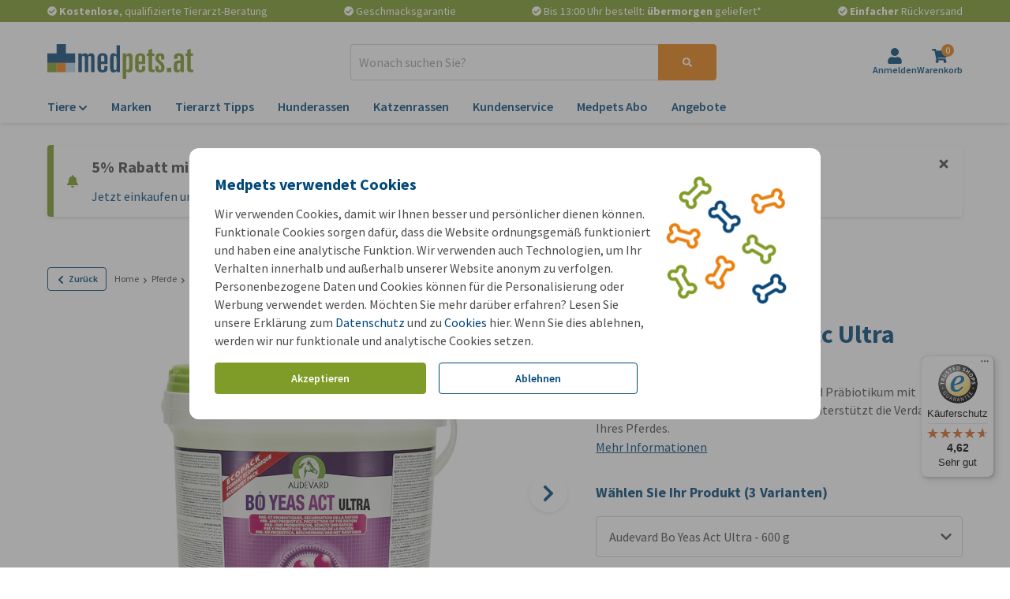

--- FILE ---
content_type: text/css
request_url: https://www.medpets.at/css/app.css?id=57340fb8bf8a03a10b3482822c1558e6
body_size: 21987
content:
*,:after,:before{--tw-border-spacing-x:0;--tw-border-spacing-y:0;--tw-translate-x:0;--tw-translate-y:0;--tw-rotate:0;--tw-skew-x:0;--tw-skew-y:0;--tw-scale-x:1;--tw-scale-y:1;--tw-pan-x: ;--tw-pan-y: ;--tw-pinch-zoom: ;--tw-scroll-snap-strictness:proximity;--tw-gradient-from-position: ;--tw-gradient-via-position: ;--tw-gradient-to-position: ;--tw-ordinal: ;--tw-slashed-zero: ;--tw-numeric-figure: ;--tw-numeric-spacing: ;--tw-numeric-fraction: ;--tw-ring-inset: ;--tw-ring-offset-width:0px;--tw-ring-offset-color:#fff;--tw-ring-color:rgba(59,130,246,.5);--tw-ring-offset-shadow:0 0 #0000;--tw-ring-shadow:0 0 #0000;--tw-shadow:0 0 #0000;--tw-shadow-colored:0 0 #0000;--tw-blur: ;--tw-brightness: ;--tw-contrast: ;--tw-grayscale: ;--tw-hue-rotate: ;--tw-invert: ;--tw-saturate: ;--tw-sepia: ;--tw-drop-shadow: ;--tw-backdrop-blur: ;--tw-backdrop-brightness: ;--tw-backdrop-contrast: ;--tw-backdrop-grayscale: ;--tw-backdrop-hue-rotate: ;--tw-backdrop-invert: ;--tw-backdrop-opacity: ;--tw-backdrop-saturate: ;--tw-backdrop-sepia: ;--tw-contain-size: ;--tw-contain-layout: ;--tw-contain-paint: ;--tw-contain-style: }::backdrop{--tw-border-spacing-x:0;--tw-border-spacing-y:0;--tw-translate-x:0;--tw-translate-y:0;--tw-rotate:0;--tw-skew-x:0;--tw-skew-y:0;--tw-scale-x:1;--tw-scale-y:1;--tw-pan-x: ;--tw-pan-y: ;--tw-pinch-zoom: ;--tw-scroll-snap-strictness:proximity;--tw-gradient-from-position: ;--tw-gradient-via-position: ;--tw-gradient-to-position: ;--tw-ordinal: ;--tw-slashed-zero: ;--tw-numeric-figure: ;--tw-numeric-spacing: ;--tw-numeric-fraction: ;--tw-ring-inset: ;--tw-ring-offset-width:0px;--tw-ring-offset-color:#fff;--tw-ring-color:rgba(59,130,246,.5);--tw-ring-offset-shadow:0 0 #0000;--tw-ring-shadow:0 0 #0000;--tw-shadow:0 0 #0000;--tw-shadow-colored:0 0 #0000;--tw-blur: ;--tw-brightness: ;--tw-contrast: ;--tw-grayscale: ;--tw-hue-rotate: ;--tw-invert: ;--tw-saturate: ;--tw-sepia: ;--tw-drop-shadow: ;--tw-backdrop-blur: ;--tw-backdrop-brightness: ;--tw-backdrop-contrast: ;--tw-backdrop-grayscale: ;--tw-backdrop-hue-rotate: ;--tw-backdrop-invert: ;--tw-backdrop-opacity: ;--tw-backdrop-saturate: ;--tw-backdrop-sepia: ;--tw-contain-size: ;--tw-contain-layout: ;--tw-contain-paint: ;--tw-contain-style: }/*! tailwindcss v3.4.18 | MIT License | https://tailwindcss.com*/*,:after,:before{border:0 solid;box-sizing:border-box}:after,:before{--tw-content:""}:host,html{-webkit-text-size-adjust:100%;font-feature-settings:normal;-webkit-tap-highlight-color:transparent;font-family:ui-sans-serif,system-ui,sans-serif,Apple Color Emoji,Segoe UI Emoji,Segoe UI Symbol,Noto Color Emoji;font-variation-settings:normal;line-height:1.5;-moz-tab-size:4;-o-tab-size:4;tab-size:4}body{line-height:inherit;margin:0}hr{border-top-width:1px;color:inherit;height:0}abbr:where([title]){text-decoration:underline dotted}h1,h2,h3,h4,h5,h6{font-size:inherit;font-weight:inherit}a{color:inherit;text-decoration:inherit}b,strong{font-weight:bolder}code,kbd,pre,samp{font-feature-settings:normal;font-family:ui-monospace,SFMono-Regular,Menlo,Monaco,Consolas,Liberation Mono,Courier New,monospace;font-size:1em;font-variation-settings:normal}small{font-size:80%}sub,sup{font-size:75%;line-height:0;position:relative;vertical-align:baseline}sub{bottom:-.25em}sup{top:-.5em}table{border-color:inherit;text-indent:0}button,input,optgroup,select,textarea{font-feature-settings:inherit;color:inherit;font-family:inherit;font-size:100%;font-variation-settings:inherit;font-weight:inherit;letter-spacing:inherit;line-height:inherit;margin:0;padding:0}button,select{text-transform:none}button,input:where([type=button]),input:where([type=reset]),input:where([type=submit]){-webkit-appearance:button;background-color:transparent;background-image:none}:-moz-focusring{outline:auto}:-moz-ui-invalid{box-shadow:none}progress{vertical-align:baseline}::-webkit-inner-spin-button,::-webkit-outer-spin-button{height:auto}[type=search]{-webkit-appearance:textfield;outline-offset:-2px}::-webkit-search-decoration{-webkit-appearance:none}::-webkit-file-upload-button{-webkit-appearance:button;font:inherit}summary{display:list-item}blockquote,dd,dl,figure,h1,h2,h3,h4,h5,h6,hr,p,pre{margin:0}legend{padding:0}menu,ol,ul{list-style:none;margin:0;padding:0}dialog{padding:0}textarea{resize:vertical}input::-moz-placeholder,textarea::-moz-placeholder{color:#9ca3af;opacity:1}input::placeholder,textarea::placeholder{color:#9ca3af;opacity:1}[role=button],button{cursor:pointer}:disabled{cursor:default}audio,canvas,embed,iframe,img,object,svg,video{display:block;vertical-align:middle}img,video{height:auto;max-width:100%}[hidden]:where(:not([hidden=until-found])){display:none}button:focus,input:focus,select:focus,textarea:focus{outline:2px solid transparent;outline-offset:2px}.\!container{margin-left:auto!important;margin-right:auto!important;padding-left:1rem!important;padding-right:1rem!important;width:100%!important}.container{margin-left:auto;margin-right:auto;padding-left:1rem;padding-right:1rem;width:100%}.pointer-events-none{pointer-events:none!important}.pointer-events-auto{pointer-events:auto!important}.visible{visibility:visible!important}.invisible{visibility:hidden!important}.collapse{visibility:collapse!important}.static{position:static!important}.fixed{position:fixed!important}.absolute{position:absolute!important}.relative{position:relative!important}.sticky{position:sticky!important}.inset-0{inset:0!important}.inset-x-0{left:0!important;right:0!important}.inset-x-4{left:1rem!important;right:1rem!important}.inset-y-0{bottom:0!important;top:0!important}.-left-12{left:-3rem!important}.-right-12{right:-3rem!important}.-right-2{right:-.5rem!important}.-top-1{top:-.25rem!important}.-top-1\.5{top:-.375rem!important}.bottom-0{bottom:0!important}.bottom-1{bottom:.25rem!important}.bottom-12{bottom:3rem!important}.bottom-4{bottom:1rem!important}.bottom-auto{bottom:auto!important}.left-0{left:0!important}.left-1\/2{left:50%!important}.left-4{left:1rem!important}.left-6{left:1.5rem!important}.left-\[0\.3125rem\]{left:.3125rem!important}.left-\[0\.9375rem\]{left:.9375rem!important}.right-0{right:0!important}.right-1{right:.25rem!important}.right-2{right:.5rem!important}.right-4{right:1rem!important}.right-5{right:1.25rem!important}.right-6{right:1.5rem!important}.top-0{top:0!important}.top-1\/2{top:50%!important}.top-10{top:2.5rem!important}.top-12{top:3rem!important}.top-2{top:.5rem!important}.top-20{top:5rem!important}.top-4{top:1rem!important}.top-5{top:1.25rem!important}.top-6{top:1.5rem!important}.top-8{top:2rem!important}.top-\[-0\.78125rem\]{top:-.78125rem!important}.top-\[0\.45rem\]{top:.45rem!important}.top-\[1\.125rem\]{top:1.125rem!important}.top-\[50\%\]{top:50%!important}.-z-1{z-index:-1!important}.z-0{z-index:0!important}.z-1{z-index:1!important}.z-10{z-index:10!important}.z-30{z-index:30!important}.z-50{z-index:50!important}.order-1{order:1!important}.order-2{order:2!important}.order-3{order:3!important}.order-4{order:4!important}.order-5{order:5!important}.col-span-1{grid-column:span 1/span 1!important}.col-span-10{grid-column:span 10/span 10!important}.col-span-11{grid-column:span 11/span 11!important}.col-span-12{grid-column:span 12/span 12!important}.col-span-2{grid-column:span 2/span 2!important}.col-span-24{grid-column:span 24/span 24!important}.col-span-4{grid-column:span 4/span 4!important}.col-span-5{grid-column:span 5/span 5!important}.col-span-6{grid-column:span 6/span 6!important}.col-span-7{grid-column:span 7/span 7!important}.col-span-8{grid-column:span 8/span 8!important}.col-span-9{grid-column:span 9/span 9!important}.col-start-2{grid-column-start:2!important}.row-start-1{grid-row-start:1!important}.row-start-3{grid-row-start:3!important}.row-end-3{grid-row-end:3!important}.m-0{margin:0!important}.m-1{margin:.25rem!important}.m-2{margin:.5rem!important}.m-4{margin:1rem!important}.m-auto{margin:auto!important}.-mx-2{margin-left:-.5rem!important;margin-right:-.5rem!important}.-mx-4{margin-left:-1rem!important;margin-right:-1rem!important}.mx-0{margin-left:0!important;margin-right:0!important}.mx-1{margin-left:.25rem!important;margin-right:.25rem!important}.mx-10{margin-left:2.5rem!important;margin-right:2.5rem!important}.mx-2{margin-left:.5rem!important;margin-right:.5rem!important}.mx-3{margin-left:.75rem!important;margin-right:.75rem!important}.mx-4{margin-left:1rem!important;margin-right:1rem!important}.mx-8{margin-left:2rem!important;margin-right:2rem!important}.mx-auto{margin-left:auto!important;margin-right:auto!important}.my-0{margin-bottom:0!important;margin-top:0!important}.my-1{margin-bottom:.25rem!important;margin-top:.25rem!important}.my-16{margin-bottom:4rem!important;margin-top:4rem!important}.my-2{margin-bottom:.5rem!important;margin-top:.5rem!important}.my-2\.5{margin-bottom:.625rem!important;margin-top:.625rem!important}.my-3{margin-bottom:.75rem!important;margin-top:.75rem!important}.my-4{margin-bottom:1rem!important;margin-top:1rem!important}.my-5{margin-bottom:1.25rem!important;margin-top:1.25rem!important}.my-6{margin-bottom:1.5rem!important;margin-top:1.5rem!important}.my-8{margin-bottom:2rem!important;margin-top:2rem!important}.my-auto{margin-bottom:auto!important;margin-top:auto!important}.-ml-0{margin-left:0!important}.-ml-0\.5{margin-left:-.125rem!important}.-ml-6{margin-left:-1.5rem!important}.-mr-0{margin-right:0!important}.-mr-0\.5{margin-right:-.125rem!important}.-mr-2{margin-right:-.5rem!important}.-mr-3{margin-right:-.75rem!important}.-mt-1{margin-top:-.25rem!important}.-mt-2{margin-top:-.5rem!important}.-mt-\[30px\]{margin-top:-30px!important}.mb-0{margin-bottom:0!important}.mb-0\.5{margin-bottom:.125rem!important}.mb-1{margin-bottom:.25rem!important}.mb-1\.5{margin-bottom:.375rem!important}.mb-10{margin-bottom:2.5rem!important}.mb-12{margin-bottom:3rem!important}.mb-16{margin-bottom:4rem!important}.mb-2{margin-bottom:.5rem!important}.mb-2\.5{margin-bottom:.625rem!important}.mb-20{margin-bottom:5rem!important}.mb-3{margin-bottom:.75rem!important}.mb-4{margin-bottom:1rem!important}.mb-5{margin-bottom:1.25rem!important}.mb-6{margin-bottom:1.5rem!important}.mb-8{margin-bottom:2rem!important}.mb-9{margin-bottom:2.25rem!important}.ml-0{margin-left:0!important}.ml-0\.5{margin-left:.125rem!important}.ml-1{margin-left:.25rem!important}.ml-10{margin-left:2.5rem!important}.ml-12{margin-left:3rem!important}.ml-2{margin-left:.5rem!important}.ml-2\.5{margin-left:.625rem!important}.ml-4{margin-left:1rem!important}.ml-5{margin-left:1.25rem!important}.ml-6{margin-left:1.5rem!important}.ml-auto{margin-left:auto!important}.mr-1{margin-right:.25rem!important}.mr-2{margin-right:.5rem!important}.mr-2\.5{margin-right:.625rem!important}.mr-20{margin-right:5rem!important}.mr-3{margin-right:.75rem!important}.mr-4{margin-right:1rem!important}.mr-5{margin-right:1.25rem!important}.mr-6{margin-right:1.5rem!important}.mr-8{margin-right:2rem!important}.mr-auto{margin-right:auto!important}.mt-0{margin-top:0!important}.mt-0\.5{margin-top:.125rem!important}.mt-1{margin-top:.25rem!important}.mt-1\.5{margin-top:.375rem!important}.mt-10{margin-top:2.5rem!important}.mt-12{margin-top:3rem!important}.mt-16{margin-top:4rem!important}.mt-2{margin-top:.5rem!important}.mt-2\.5{margin-top:.625rem!important}.mt-3{margin-top:.75rem!important}.mt-4{margin-top:1rem!important}.mt-5{margin-top:1.25rem!important}.mt-6{margin-top:1.5rem!important}.mt-7{margin-top:1.75rem!important}.mt-8{margin-top:2rem!important}.mt-\[-4px\]{margin-top:-4px!important}.mt-\[0\.3125rem\]{margin-top:.3125rem!important}.box-content{box-sizing:content-box!important}.line-clamp-1{-webkit-line-clamp:1!important}.line-clamp-1,.line-clamp-2{-webkit-box-orient:vertical!important;display:-webkit-box!important;overflow:hidden!important}.line-clamp-2{-webkit-line-clamp:2!important}.line-clamp-3{-webkit-box-orient:vertical!important;-webkit-line-clamp:3!important;display:-webkit-box!important;overflow:hidden!important}.block{display:block!important}.inline-block{display:inline-block!important}.inline{display:inline!important}.flex{display:flex!important}.inline-flex{display:inline-flex!important}.table{display:table!important}.grid{display:grid!important}.hidden{display:none!important}.h-1{height:.25rem!important}.h-10{height:2.5rem!important}.h-12{height:3rem!important}.h-16{height:4rem!important}.h-18{height:4.5rem!important}.h-2{height:.5rem!important}.h-2\.5{height:.625rem!important}.h-2\/3{height:66.666667%!important}.h-20{height:5rem!important}.h-24{height:6rem!important}.h-3{height:.75rem!important}.h-32{height:8rem!important}.h-4{height:1rem!important}.h-5{height:1.25rem!important}.h-6{height:1.5rem!important}.h-8{height:2rem!important}.h-\[1\.5625rem\]{height:1.5625rem!important}.h-\[2\.5rem\]{height:2.5rem!important}.h-\[20\.3rem\]{height:20.3rem!important}.h-\[3\.125rem\]{height:3.125rem!important}.h-\[4\.375rem\]{height:4.375rem!important}.h-\[4rem\]{height:4rem!important}.h-\[60px\]{height:60px!important}.h-\[738px\]{height:738px!important}.h-\[9\.5rem\]{height:9.5rem!important}.h-\[90\%\]{height:90%!important}.h-auto{height:auto!important}.h-fit{height:-moz-fit-content!important;height:fit-content!important}.h-full{height:100%!important}.max-h-50{max-height:12.5rem!important}.max-h-96{max-height:24rem!important}.max-h-\[30rem\]{max-height:30rem!important}.max-h-\[349px\]{max-height:349px!important}.max-h-\[5\.625rem\]{max-height:5.625rem!important}.max-h-\[90\%\]{max-height:90%!important}.min-h-24{min-height:6rem!important}.min-h-8{min-height:2rem!important}.w-1{width:.25rem!important}.w-1\/2{width:50%!important}.w-1\/3{width:33.333333%!important}.w-10{width:2.5rem!important}.w-12{width:3rem!important}.w-125{width:31.25rem!important}.w-14{width:3.5rem!important}.w-16{width:4rem!important}.w-16\.25{width:4.0625rem!important}.w-18{width:4.5rem!important}.w-2{width:.5rem!important}.w-2\.5{width:.625rem!important}.w-2\/3{width:66.666667%!important}.w-2\/6{width:33.333333%!important}.w-20{width:5rem!important}.w-24{width:6rem!important}.w-3{width:.75rem!important}.w-3\/4{width:75%!important}.w-32{width:8rem!important}.w-36{width:9rem!important}.w-4{width:1rem!important}.w-4\/5{width:80%!important}.w-4\/6{width:66.666667%!important}.w-48{width:12rem!important}.w-5{width:1.25rem!important}.w-6{width:1.5rem!important}.w-62\.5{width:15.625rem!important}.w-64{width:16rem!important}.w-8{width:2rem!important}.w-9{width:2.25rem!important}.w-9\/12{width:75%!important}.w-\[1\.5625rem\]{width:1.5625rem!important}.w-\[176px\]{width:176px!important}.w-\[184px\]{width:184px!important}.w-\[2\.5rem\]{width:2.5rem!important}.w-\[4\.375rem\]{width:4.375rem!important}.w-\[4rem\]{width:4rem!important}.w-\[5\.625rem\]{width:5.625rem!important}.w-\[50px\]{width:50px!important}.w-\[60px\]{width:60px!important}.w-\[76px\]{width:76px!important}.w-\[9\.5rem\]{width:9.5rem!important}.w-\[90\%\]{width:90%!important}.w-\[95px\]{width:95px!important}.w-\[calc\(50\%-0\.125rem\)\]{width:calc(50% - .125rem)!important}.w-auto{width:auto!important}.w-fit{width:-moz-fit-content!important;width:fit-content!important}.w-full{width:100%!important}.w-initial{width:auto!important}.w-screen{width:100vw!important}.min-w-\[4rem\]{min-width:4rem!important}.max-w-\[50rem\]{max-width:50rem!important}.max-w-\[9\.5rem\]{max-width:9.5rem!important}.max-w-\[90\%\]{max-width:90%!important}.max-w-\[calc\(100\%\+1rem\)\]{max-width:calc(100% + 1rem)!important}.max-w-initial{max-width:none!important}.max-w-lg{max-width:32rem!important}.max-w-none{max-width:none!important}.max-w-sm{max-width:24rem!important}.max-w-xl{max-width:36rem!important}.flex-1{flex:1 1 0%!important}.flex-2{flex:2 2 0%!important}.flex-3{flex:3 3 0%!important}.flex-shrink-0,.shrink-0{flex-shrink:0!important}.border-separate{border-collapse:separate!important}.-translate-x-1\/2,.-translate-x-2\/4{--tw-translate-x:-50%!important;transform:translate(var(--tw-translate-x),var(--tw-translate-y)) rotate(var(--tw-rotate)) skewX(var(--tw-skew-x)) skewY(var(--tw-skew-y)) scaleX(var(--tw-scale-x)) scaleY(var(--tw-scale-y))!important}.-translate-y-1\/2,.-translate-y-2\/4{--tw-translate-y:-50%!important}.-translate-y-1\/2,.-translate-y-2\/4,.translate-y-full{transform:translate(var(--tw-translate-x),var(--tw-translate-y)) rotate(var(--tw-rotate)) skewX(var(--tw-skew-x)) skewY(var(--tw-skew-y)) scaleX(var(--tw-scale-x)) scaleY(var(--tw-scale-y))!important}.translate-y-full{--tw-translate-y:100%!important}.rotate-180{--tw-rotate:180deg!important}.rotate-180,.scale-95{transform:translate(var(--tw-translate-x),var(--tw-translate-y)) rotate(var(--tw-rotate)) skewX(var(--tw-skew-x)) skewY(var(--tw-skew-y)) scaleX(var(--tw-scale-x)) scaleY(var(--tw-scale-y))!important}.scale-95{--tw-scale-x:.95!important;--tw-scale-y:.95!important}.transform{transform:translate(var(--tw-translate-x),var(--tw-translate-y)) rotate(var(--tw-rotate)) skewX(var(--tw-skew-x)) skewY(var(--tw-skew-y)) scaleX(var(--tw-scale-x)) scaleY(var(--tw-scale-y))!important}@keyframes animateBar{0%{transform:translateX(-100%)}to{transform:translateX(0)}}.animate-\[animateBar_1s_ease-in\]{animation:animateBar 1s ease-in!important}@keyframes spin{to{transform:rotate(1turn)}}.animate-spin{animation:spin 1s linear infinite!important}.cursor-default{cursor:default!important}.cursor-not-allowed{cursor:not-allowed!important}.cursor-pointer{cursor:pointer!important}.select-none{-moz-user-select:none!important;user-select:none!important}.resize{resize:both!important}.snap-x{scroll-snap-type:x var(--tw-scroll-snap-strictness)!important}.snap-mandatory{--tw-scroll-snap-strictness:mandatory!important}.snap-center{scroll-snap-align:center!important}.snap-always{scroll-snap-stop:always!important}.scroll-mt-16{scroll-margin-top:4rem!important}.list-disc{list-style-type:disc!important}.appearance-none{-webkit-appearance:none!important;-moz-appearance:none!important;appearance:none!important}.grid-cols-2{grid-template-columns:repeat(2,minmax(0,1fr))!important}.grid-cols-24{grid-template-columns:repeat(24,minmax(0,1fr))!important}.grid-cols-4{grid-template-columns:repeat(4,minmax(0,1fr))!important}.grid-cols-9{grid-template-columns:repeat(9,minmax(0,1fr))!important}.grid-cols-\[4rem_1fr\]{grid-template-columns:4rem 1fr!important}.grid-cols-\[auto_1fr\]{grid-template-columns:auto 1fr!important}.grid-rows-\[auto_1fr\]{grid-template-rows:auto 1fr!important}.grid-rows-\[auto_1fr_auto\]{grid-template-rows:auto 1fr auto!important}.grid-rows-\[auto_auto\]{grid-template-rows:auto auto!important}.flex-col{flex-direction:column!important}.flex-col-reverse{flex-direction:column-reverse!important}.flex-wrap{flex-wrap:wrap!important}.items-start{align-items:flex-start!important}.items-end{align-items:flex-end!important}.items-center{align-items:center!important}.items-stretch{align-items:stretch!important}.justify-start{justify-content:flex-start!important}.justify-end{justify-content:flex-end!important}.justify-center{justify-content:center!important}.justify-between{justify-content:space-between!important}.gap-0{gap:0!important}.gap-1{gap:.25rem!important}.gap-2{gap:.5rem!important}.gap-2\.5{gap:.625rem!important}.gap-3{gap:.75rem!important}.gap-4{gap:1rem!important}.gap-5{gap:1.25rem!important}.gap-x-0{-moz-column-gap:0!important;column-gap:0!important}.gap-x-12{-moz-column-gap:3rem!important;column-gap:3rem!important}.gap-x-2{-moz-column-gap:.5rem!important;column-gap:.5rem!important}.gap-x-4{-moz-column-gap:1rem!important;column-gap:1rem!important}.gap-x-8{-moz-column-gap:2rem!important;column-gap:2rem!important}.gap-y-0{row-gap:0!important}.gap-y-2{row-gap:.5rem!important}.gap-y-4{row-gap:1rem!important}.gap-y-6{row-gap:1.5rem!important}.divide-x>:not([hidden])~:not([hidden]){--tw-divide-x-reverse:0!important;border-left-width:calc(1px*(1 - var(--tw-divide-x-reverse)))!important;border-right-width:calc(1px*var(--tw-divide-x-reverse))!important}.divide-primary>:not([hidden])~:not([hidden]){--tw-divide-opacity:1!important;border-color:rgb(0 72 121/var(--tw-divide-opacity,1))!important}.self-center{align-self:center!important}.overflow-hidden{overflow:hidden!important}.overflow-y-auto{overflow-y:auto!important}.overflow-x-hidden{overflow-x:hidden!important}.overflow-y-hidden{overflow-y:hidden!important}.overflow-x-scroll{overflow-x:scroll!important}.overflow-y-scroll{overflow-y:scroll!important}.scroll-smooth{scroll-behavior:smooth!important}.truncate{overflow:hidden!important;white-space:nowrap!important}.text-ellipsis,.truncate{text-overflow:ellipsis!important}.whitespace-nowrap{white-space:nowrap!important}.text-wrap{text-wrap:wrap!important}.break-words{overflow-wrap:break-word!important}.rounded{border-radius:.25rem!important}.rounded-2xl{border-radius:1rem!important}.rounded-\[50\%\]{border-radius:50%!important}.rounded-full{border-radius:9999px!important}.rounded-lg{border-radius:.5rem!important}.rounded-md{border-radius:.375rem!important}.rounded-sm{border-radius:.125rem!important}.rounded-xl{border-radius:.75rem!important}.rounded-t{border-top-left-radius:.25rem!important;border-top-right-radius:.25rem!important}.rounded-t-lg{border-top-left-radius:.5rem!important;border-top-right-radius:.5rem!important}.rounded-bl-none{border-bottom-left-radius:0!important}.rounded-br-3xl{border-bottom-right-radius:1.5rem!important}.rounded-br-none{border-bottom-right-radius:0!important}.rounded-br-xl{border-bottom-right-radius:.75rem!important}.rounded-tl-3xl{border-top-left-radius:1.5rem!important}.rounded-tl-lg{border-top-left-radius:.5rem!important}.rounded-tl-none{border-top-left-radius:0!important}.rounded-tl-xl{border-top-left-radius:.75rem!important}.rounded-tr-lg{border-top-right-radius:.5rem!important}.rounded-tr-none{border-top-right-radius:0!important}.border{border-width:1px!important}.border-0{border-width:0!important}.border-2{border-width:2px!important}.border-x{border-left-width:1px!important;border-right-width:1px!important}.border-b{border-bottom-width:1px!important}.border-l{border-left-width:1px!important}.border-l-8{border-left-width:8px!important}.border-r{border-right-width:1px!important}.border-t{border-top-width:1px!important}.border-t-0{border-top-width:0!important}.border-t-4{border-top-width:4px!important}.border-t-\[0\.0625rem\]{border-top-width:.0625rem!important}.border-solid{border-style:solid!important}.border-dashed{border-style:dashed!important}.border-none{border-style:none!important}.border-black{--tw-border-opacity:1!important;border-color:rgb(75 75 75/var(--tw-border-opacity,1))!important}.border-dark-orange{--tw-border-opacity:1!important;border-color:rgb(206 112 14/var(--tw-border-opacity,1))!important}.border-grey{--tw-border-opacity:1!important;border-color:rgb(211 211 211/var(--tw-border-opacity,1))!important}.border-light-blue{--tw-border-opacity:1!important;border-color:rgb(178 204 229/var(--tw-border-opacity,1))!important}.border-light-grey{--tw-border-opacity:1!important;border-color:rgb(244 244 244/var(--tw-border-opacity,1))!important}.border-medium-green{--tw-border-opacity:1!important;border-color:rgb(90 109 28/var(--tw-border-opacity,1))!important}.border-primary{border-color:rgb(0 72 121/var(--tw-border-opacity,1))!important}.border-primary,.border-red{--tw-border-opacity:1!important}.border-red{border-color:rgb(211 10 17/var(--tw-border-opacity,1))!important}.border-secondary{--tw-border-opacity:1!important;border-color:rgb(236 129 18/var(--tw-border-opacity,1))!important}.border-tertiary{--tw-border-opacity:1!important;border-color:rgb(127 156 41/var(--tw-border-opacity,1))!important}.bg-black{background-color:rgb(75 75 75/var(--tw-bg-opacity,1))!important}.bg-black,.bg-blue{--tw-bg-opacity:1!important}.bg-blue{background-color:rgb(198 226 249/var(--tw-bg-opacity,1))!important}.bg-grey{background-color:rgb(211 211 211/var(--tw-bg-opacity,1))!important}.bg-grey,.bg-light-green{--tw-bg-opacity:1!important}.bg-light-green{background-color:rgb(179 196 126/var(--tw-bg-opacity,1))!important}.bg-light-grey{--tw-bg-opacity:1!important;background-color:rgb(244 244 244/var(--tw-bg-opacity,1))!important}.bg-light-orange{--tw-bg-opacity:1!important;background-color:rgb(247 204 159/var(--tw-bg-opacity,1))!important}.bg-light-red{--tw-bg-opacity:1!important;background-color:rgb(249 223 221/var(--tw-bg-opacity,1))!important}.bg-lighter-blue{--tw-bg-opacity:1!important;background-color:rgb(235 242 248/var(--tw-bg-opacity,1))!important}.bg-lighter-green{--tw-bg-opacity:1!important;background-color:rgb(228 239 192/var(--tw-bg-opacity,1))!important}.bg-primary{background-color:rgb(0 72 121/var(--tw-bg-opacity,1))!important}.bg-primary,.bg-red{--tw-bg-opacity:1!important}.bg-red{background-color:rgb(211 10 17/var(--tw-bg-opacity,1))!important}.bg-secondary{--tw-bg-opacity:1!important;background-color:rgb(236 129 18/var(--tw-bg-opacity,1))!important}.bg-tertiary{--tw-bg-opacity:1!important;background-color:rgb(127 156 41/var(--tw-bg-opacity,1))!important}.bg-transparent{background-color:transparent!important}.bg-white{--tw-bg-opacity:1!important;background-color:rgb(255 255 255/var(--tw-bg-opacity,1))!important}.bg-white\/80{background-color:hsla(0,0%,100%,.8)!important}.bg-opacity-10{--tw-bg-opacity:0.1!important}.fill-white{fill:#fff!important}.stroke-red{stroke:#d30a11!important}.stroke-1{stroke-width:1!important}.stroke-\[20\]{stroke-width:20!important}.object-cover{-o-object-fit:cover!important;object-fit:cover!important}.p-0{padding:0!important}.p-1{padding:.25rem!important}.p-2{padding:.5rem!important}.p-2\.5{padding:.625rem!important}.p-3{padding:.75rem!important}.p-4{padding:1rem!important}.p-5{padding:1.25rem!important}.p-6{padding:1.5rem!important}.p-8{padding:2rem!important}.px-0{padding-left:0!important;padding-right:0!important}.px-1{padding-left:.25rem!important;padding-right:.25rem!important}.px-10{padding-left:2.5rem!important;padding-right:2.5rem!important}.px-18{padding-left:4.5rem!important;padding-right:4.5rem!important}.px-2{padding-left:.5rem!important;padding-right:.5rem!important}.px-2\.5{padding-left:.625rem!important;padding-right:.625rem!important}.px-3{padding-left:.75rem!important;padding-right:.75rem!important}.px-4{padding-left:1rem!important;padding-right:1rem!important}.px-5{padding-left:1.25rem!important;padding-right:1.25rem!important}.px-6{padding-left:1.5rem!important;padding-right:1.5rem!important}.px-8{padding-left:2rem!important;padding-right:2rem!important}.py-0{padding-bottom:0!important;padding-top:0!important}.py-0\.5{padding-bottom:.125rem!important;padding-top:.125rem!important}.py-1{padding-bottom:.25rem!important;padding-top:.25rem!important}.py-1\.5{padding-bottom:.375rem!important;padding-top:.375rem!important}.py-2{padding-bottom:.5rem!important;padding-top:.5rem!important}.py-2\.5{padding-bottom:.625rem!important;padding-top:.625rem!important}.py-24{padding-bottom:6rem!important;padding-top:6rem!important}.py-3{padding-bottom:.75rem!important;padding-top:.75rem!important}.py-3\.5{padding-bottom:.875rem!important;padding-top:.875rem!important}.py-4{padding-bottom:1rem!important;padding-top:1rem!important}.py-5{padding-bottom:1.25rem!important;padding-top:1.25rem!important}.py-6{padding-bottom:1.5rem!important;padding-top:1.5rem!important}.py-8{padding-bottom:2rem!important;padding-top:2rem!important}.pb-1{padding-bottom:.25rem!important}.pb-2{padding-bottom:.5rem!important}.pb-4{padding-bottom:1rem!important}.pb-5{padding-bottom:1.25rem!important}.pb-6{padding-bottom:1.5rem!important}.pb-8{padding-bottom:2rem!important}.pl-0{padding-left:0!important}.pl-1{padding-left:.25rem!important}.pl-12{padding-left:3rem!important}.pl-2{padding-left:.5rem!important}.pl-2\.5{padding-left:.625rem!important}.pl-4{padding-left:1rem!important}.pl-6{padding-left:1.5rem!important}.pl-9{padding-left:2.25rem!important}.pr-0{padding-right:0!important}.pr-10{padding-right:2.5rem!important}.pr-2{padding-right:.5rem!important}.pr-2\.5{padding-right:.625rem!important}.pr-20{padding-right:5rem!important}.pr-3{padding-right:.75rem!important}.pr-4{padding-right:1rem!important}.pr-8{padding-right:2rem!important}.pt-0{padding-top:0!important}.pt-1{padding-top:.25rem!important}.pt-2{padding-top:.5rem!important}.pt-20{padding-top:5rem!important}.pt-3{padding-top:.75rem!important}.pt-4{padding-top:1rem!important}.pt-5{padding-top:1.25rem!important}.pt-6{padding-top:1.5rem!important}.pt-8{padding-top:2rem!important}.pt-\[55\.26315789473684\%\]{padding-top:55.26315789473684%!important}.pt-\[56\.17241379310345\%\]{padding-top:56.17241379310345%!important}.pt-\[57\.692307692307686\%\]{padding-top:57.692307692307686%!important}.pt-\[57\.74\%\]{padding-top:57.74%!important}.pt-\[66\.66666666666667\%\]{padding-top:66.66666666666667%!important}.pt-\[68\.96551724137931\%\]{padding-top:68.96551724137932%!important}.pt-\[80\%\]{padding-top:80%!important}.pt-full{padding-top:100%!important}.text-left{text-align:left!important}.text-center{text-align:center!important}.text-right{text-align:right!important}.align-baseline{vertical-align:baseline!important}.align-top{vertical-align:top!important}.align-middle{vertical-align:middle!important}.text-2xl{font-size:1.5rem!important;line-height:2rem!important}.text-3xl{font-size:1.875rem!important;line-height:2.25rem!important}.text-4xl{font-size:2.25rem!important;line-height:2.5rem!important}.text-5xl{font-size:3rem!important;line-height:1!important}.text-base{font-size:1rem!important;line-height:1.5rem!important}.text-lg{font-size:1.125rem!important;line-height:1.75rem!important}.text-sm{font-size:.875rem!important;line-height:1.25rem!important}.text-xl{font-size:1.25rem!important;line-height:1.75rem!important}.text-xs{font-size:.75rem!important;line-height:1rem!important}.text-xxs{font-size:.625rem!important}.font-bold{font-weight:700!important}.font-normal{font-weight:400!important}.font-semibold{font-weight:600!important}.uppercase{text-transform:uppercase!important}.capitalize{text-transform:capitalize!important}.italic{font-style:italic!important}.leading-4{line-height:1rem!important}.leading-6{line-height:1.5rem!important}.leading-none{line-height:1!important}.text-black{color:rgb(75 75 75/var(--tw-text-opacity,1))!important}.text-black,.text-dark-blue{--tw-text-opacity:1!important}.text-dark-blue{color:rgb(8 50 85/var(--tw-text-opacity,1))!important}.text-dark-green{--tw-text-opacity:1!important;color:rgb(64 78 20/var(--tw-text-opacity,1))!important}.text-dark-orange{--tw-text-opacity:1!important;color:rgb(206 112 14/var(--tw-text-opacity,1))!important}.text-grey{--tw-text-opacity:1!important;color:rgb(211 211 211/var(--tw-text-opacity,1))!important}.text-medium-green{--tw-text-opacity:1!important;color:rgb(90 109 28/var(--tw-text-opacity,1))!important}.text-medium-orange{--tw-text-opacity:1!important;color:rgb(139 71 0/var(--tw-text-opacity,1))!important}.text-primary{color:rgb(0 72 121/var(--tw-text-opacity,1))!important}.text-primary,.text-red{--tw-text-opacity:1!important}.text-red{color:rgb(211 10 17/var(--tw-text-opacity,1))!important}.text-secondary{--tw-text-opacity:1!important;color:rgb(236 129 18/var(--tw-text-opacity,1))!important}.text-tertiary{color:rgb(127 156 41/var(--tw-text-opacity,1))!important}.text-tertiary,.text-white{--tw-text-opacity:1!important}.text-white{color:rgb(255 255 255/var(--tw-text-opacity,1))!important}.underline{text-decoration-line:underline!important}.no-underline{text-decoration-line:none!important}.opacity-0{opacity:0!important}.opacity-50{opacity:.5!important}.shadow-lg{--tw-shadow:0 8px 15px -3px rgba(0,0,0,.1),0 4px 6px -2px rgba(0,0,0,.05)!important;--tw-shadow-colored:0 8px 15px -3px var(--tw-shadow-color),0 4px 6px -2px var(--tw-shadow-color)!important}.shadow-lg,.shadow-md{box-shadow:var(--tw-ring-offset-shadow,0 0 #0000),var(--tw-ring-shadow,0 0 #0000),var(--tw-shadow)!important}.shadow-md{--tw-shadow:0 2px 6px -1px rgba(0,0,0,.1),0 2px 4px -1px rgba(0,0,0,.06)!important;--tw-shadow-colored:0 2px 6px -1px var(--tw-shadow-color),0 2px 4px -1px var(--tw-shadow-color)!important}.outline{outline-style:solid!important}.blur{--tw-blur:blur(8px)!important}.blur,.filter{filter:var(--tw-blur) var(--tw-brightness) var(--tw-contrast) var(--tw-grayscale) var(--tw-hue-rotate) var(--tw-invert) var(--tw-saturate) var(--tw-sepia) var(--tw-drop-shadow)!important}.transition{transition-duration:.15s!important;transition-property:color,background-color,border-color,text-decoration-color,fill,stroke,opacity,box-shadow,transform,filter,backdrop-filter!important;transition-timing-function:cubic-bezier(.4,0,.2,1)!important}.transition-all{transition-duration:.15s!important;transition-property:all!important;transition-timing-function:cubic-bezier(.4,0,.2,1)!important}.transition-colors{transition-duration:.15s!important;transition-property:color,background-color,border-color,text-decoration-color,fill,stroke!important;transition-timing-function:cubic-bezier(.4,0,.2,1)!important}.transition-max-height{transition-duration:.15s!important;transition-property:max-height!important;transition-timing-function:cubic-bezier(.4,0,.2,1)!important}.transition-transform{transition-duration:.15s!important;transition-property:transform!important;transition-timing-function:cubic-bezier(.4,0,.2,1)!important}.transition-width{transition-duration:.15s!important;transition-property:width!important;transition-timing-function:cubic-bezier(.4,0,.2,1)!important}.duration-1000{transition-duration:1s!important}.duration-250{transition-duration:.25s!important}.duration-300{transition-duration:.3s!important}.ease-in-out-quad{transition-timing-function:cubic-bezier(.455,.03,.515,.955)!important}.appearance-none::-webkit-inner-spin-button,.appearance-none::-webkit-outer-spin-button{-webkit-appearance:none!important;margin:0!important}:root{--iti-hover-color:rgba(0,0,0,.05);--iti-border-color:#ccc;--iti-dialcode-color:#999;--iti-dropdown-bg:#fff;--iti-spacer-horizontal:8px;--iti-flag-height:12px;--iti-flag-width:16px;--iti-border-width:1px;--iti-arrow-height:4px;--iti-arrow-width:6px;--iti-triangle-border:calc(var(--iti-arrow-width)/2);--iti-arrow-padding:6px;--iti-arrow-color:#555;--iti-path-flags-1x:url(/images/flags.webp?bd95ef49b665a571ca041e845485f680);--iti-path-flags-2x:url(/images/flags@2x.webp?bea0200ba7ea874b359fd5423614fef5);--iti-path-globe-1x:url(/images/globe.webp?7fb216c936a98b90918e505af20b71d9);--iti-path-globe-2x:url(/images/globe@2x.webp?5dc7e51d6b5d42fc2be450b5e5e1c54d);--iti-flag-sprite-width:3904px;--iti-flag-sprite-height:12px;--iti-mobile-popup-margin:30px}.iti{display:inline-block;position:relative}.iti *{box-sizing:border-box}.iti__hide{display:none}.iti__v-hide{visibility:hidden}.iti__a11y-text{clip:rect(1px,1px,1px,1px);height:1px;overflow:hidden;position:absolute;width:1px}.iti input.iti__tel-input,.iti input.iti__tel-input[type=tel],.iti input.iti__tel-input[type=text]{margin:0!important;position:relative;z-index:0}.iti__country-container{bottom:0;padding:var(--iti-border-width);position:absolute;top:0}.iti__selected-country{align-items:center;background:none;border:0;border-radius:0;color:inherit;display:flex;font-family:inherit;font-size:inherit;font-weight:inherit;height:100%;line-height:inherit;margin:0;padding:0;position:relative;text-decoration:none;z-index:1}.iti__selected-country-primary{align-items:center;display:flex;height:100%;padding:0 var(--iti-arrow-padding) 0 var(--iti-spacer-horizontal)}.iti__arrow{border-left:var(--iti-triangle-border) solid transparent;border-right:var(--iti-triangle-border) solid transparent;border-top:var(--iti-arrow-height) solid var(--iti-arrow-color);height:0;margin-left:var(--iti-arrow-padding);width:0}[dir=rtl] .iti__arrow{margin-left:0;margin-right:var(--iti-arrow-padding)}.iti__arrow--up{border-bottom:var(--iti-arrow-height) solid var(--iti-arrow-color);border-top:none}.iti__dropdown-content{background-color:var(--iti-dropdown-bg);border-radius:3px}.iti--inline-dropdown .iti__dropdown-content{border:var(--iti-border-width) solid var(--iti-border-color);box-shadow:1px 1px 4px rgba(0,0,0,.2);margin-left:calc(var(--iti-border-width)*-1);margin-top:3px;position:absolute;z-index:2}.iti__search-input{border-radius:3px;border-width:0;width:100%}.iti__search-input+.iti__country-list{border-top:1px solid var(--iti-border-color)}.iti__country-list{-webkit-overflow-scrolling:touch;list-style:none;margin:0;overflow-y:scroll;padding:0}.iti--inline-dropdown .iti__country-list{max-height:185px}.iti--flexible-dropdown-width .iti__country-list{white-space:nowrap}@media (max-width:500px){.iti--flexible-dropdown-width .iti__country-list{white-space:normal}}.iti__country{align-items:center;display:flex;outline:none;padding:8px var(--iti-spacer-horizontal)}.iti__dial-code{color:var(--iti-dialcode-color)}.iti__country.iti__highlight{background-color:var(--iti-hover-color)}.iti__country-list .iti__flag,.iti__country-name{margin-right:var(--iti-spacer-horizontal)}[dir=rtl] .iti__country-list .iti__flag,[dir=rtl] .iti__country-name{margin-left:var(--iti-spacer-horizontal);margin-right:0}.iti--allow-dropdown .iti__country-container:not(:has(+input[disabled])):not(:has(+input[readonly])):hover,.iti--allow-dropdown .iti__country-container:not(:has(+input[disabled])):not(:has(+input[readonly])):hover button{cursor:pointer}.iti--allow-dropdown .iti__country-container:not(:has(+input[disabled])):not(:has(+input[readonly])) .iti__selected-country-primary:hover,.iti--allow-dropdown .iti__country-container:not(:has(+input[disabled])):not(:has(+input[readonly])) .iti__selected-country:has(+.iti__dropdown-content:hover) .iti__selected-country-primary{background-color:var(--iti-hover-color)}.iti .iti__selected-dial-code{margin-left:4px}[dir=rtl] .iti .iti__selected-dial-code{margin-left:0;margin-right:4px}.iti--container{left:-1000px;padding:var(--iti-border-width);position:fixed;top:-1000px;z-index:1060}.iti--container:hover{cursor:pointer}.iti--fullscreen-popup.iti--container{background-color:rgba(0,0,0,.5);bottom:0;display:flex;flex-direction:column;justify-content:flex-start;left:0;padding:var(--iti-mobile-popup-margin);position:fixed;right:0;top:0}.iti--fullscreen-popup .iti__dropdown-content{display:flex;flex-direction:column;max-height:100%;position:relative}.iti--fullscreen-popup .iti__country{line-height:1.5em;padding:10px}.iti__flag{--iti-flag-offset:100px;background-image:var(--iti-path-flags-1x);background-position:var(--iti-flag-offset) 0;background-repeat:no-repeat;background-size:var(--iti-flag-sprite-width) var(--iti-flag-sprite-height);border-radius:1px;box-shadow:0 0 1px 0 #888;height:var(--iti-flag-height);width:var(--iti-flag-width)}.iti__ac{--iti-flag-offset:0px}.iti__ad{--iti-flag-offset:-16px}.iti__ae{--iti-flag-offset:-32px}.iti__af{--iti-flag-offset:-48px}.iti__ag{--iti-flag-offset:-64px}.iti__ai{--iti-flag-offset:-80px}.iti__al{--iti-flag-offset:-96px}.iti__am{--iti-flag-offset:-112px}.iti__ao{--iti-flag-offset:-128px}.iti__ar{--iti-flag-offset:-144px}.iti__as{--iti-flag-offset:-160px}.iti__at{--iti-flag-offset:-176px}.iti__au{--iti-flag-offset:-192px}.iti__aw{--iti-flag-offset:-208px}.iti__ax{--iti-flag-offset:-224px}.iti__az{--iti-flag-offset:-240px}.iti__ba{--iti-flag-offset:-256px}.iti__bb{--iti-flag-offset:-272px}.iti__bd{--iti-flag-offset:-288px}.iti__be{--iti-flag-offset:-304px}.iti__bf{--iti-flag-offset:-320px}.iti__bg{--iti-flag-offset:-336px}.iti__bh{--iti-flag-offset:-352px}.iti__bi{--iti-flag-offset:-368px}.iti__bj{--iti-flag-offset:-384px}.iti__bl{--iti-flag-offset:-400px}.iti__bm{--iti-flag-offset:-416px}.iti__bn{--iti-flag-offset:-432px}.iti__bo{--iti-flag-offset:-448px}.iti__bq{--iti-flag-offset:-464px}.iti__br{--iti-flag-offset:-480px}.iti__bs{--iti-flag-offset:-496px}.iti__bt{--iti-flag-offset:-512px}.iti__bw{--iti-flag-offset:-528px}.iti__by{--iti-flag-offset:-544px}.iti__bz{--iti-flag-offset:-560px}.iti__ca{--iti-flag-offset:-576px}.iti__cc{--iti-flag-offset:-592px}.iti__cd{--iti-flag-offset:-608px}.iti__cf{--iti-flag-offset:-624px}.iti__cg{--iti-flag-offset:-640px}.iti__ch{--iti-flag-offset:-656px}.iti__ci{--iti-flag-offset:-672px}.iti__ck{--iti-flag-offset:-688px}.iti__cl{--iti-flag-offset:-704px}.iti__cm{--iti-flag-offset:-720px}.iti__cn{--iti-flag-offset:-736px}.iti__co{--iti-flag-offset:-752px}.iti__cr{--iti-flag-offset:-768px}.iti__cu{--iti-flag-offset:-784px}.iti__cv{--iti-flag-offset:-800px}.iti__cw{--iti-flag-offset:-816px}.iti__cx{--iti-flag-offset:-832px}.iti__cy{--iti-flag-offset:-848px}.iti__cz{--iti-flag-offset:-864px}.iti__de{--iti-flag-offset:-880px}.iti__dj{--iti-flag-offset:-896px}.iti__dk{--iti-flag-offset:-912px}.iti__dm{--iti-flag-offset:-928px}.iti__do{--iti-flag-offset:-944px}.iti__dz{--iti-flag-offset:-960px}.iti__ec{--iti-flag-offset:-976px}.iti__ee{--iti-flag-offset:-992px}.iti__eg{--iti-flag-offset:-1008px}.iti__eh{--iti-flag-offset:-1024px}.iti__er{--iti-flag-offset:-1040px}.iti__es{--iti-flag-offset:-1056px}.iti__et{--iti-flag-offset:-1072px}.iti__fi{--iti-flag-offset:-1088px}.iti__fj{--iti-flag-offset:-1104px}.iti__fk{--iti-flag-offset:-1120px}.iti__fm{--iti-flag-offset:-1136px}.iti__fo{--iti-flag-offset:-1152px}.iti__fr{--iti-flag-offset:-1168px}.iti__ga{--iti-flag-offset:-1184px}.iti__gb{--iti-flag-offset:-1200px}.iti__gd{--iti-flag-offset:-1216px}.iti__ge{--iti-flag-offset:-1232px}.iti__gf{--iti-flag-offset:-1248px}.iti__gg{--iti-flag-offset:-1264px}.iti__gh{--iti-flag-offset:-1280px}.iti__gi{--iti-flag-offset:-1296px}.iti__gl{--iti-flag-offset:-1312px}.iti__gm{--iti-flag-offset:-1328px}.iti__gn{--iti-flag-offset:-1344px}.iti__gp{--iti-flag-offset:-1360px}.iti__gq{--iti-flag-offset:-1376px}.iti__gr{--iti-flag-offset:-1392px}.iti__gt{--iti-flag-offset:-1408px}.iti__gu{--iti-flag-offset:-1424px}.iti__gw{--iti-flag-offset:-1440px}.iti__gy{--iti-flag-offset:-1456px}.iti__hk{--iti-flag-offset:-1472px}.iti__hn{--iti-flag-offset:-1488px}.iti__hr{--iti-flag-offset:-1504px}.iti__ht{--iti-flag-offset:-1520px}.iti__hu{--iti-flag-offset:-1536px}.iti__id{--iti-flag-offset:-1552px}.iti__ie{--iti-flag-offset:-1568px}.iti__il{--iti-flag-offset:-1584px}.iti__im{--iti-flag-offset:-1600px}.iti__in{--iti-flag-offset:-1616px}.iti__io{--iti-flag-offset:-1632px}.iti__iq{--iti-flag-offset:-1648px}.iti__ir{--iti-flag-offset:-1664px}.iti__is{--iti-flag-offset:-1680px}.iti__it{--iti-flag-offset:-1696px}.iti__je{--iti-flag-offset:-1712px}.iti__jm{--iti-flag-offset:-1728px}.iti__jo{--iti-flag-offset:-1744px}.iti__jp{--iti-flag-offset:-1760px}.iti__ke{--iti-flag-offset:-1776px}.iti__kg{--iti-flag-offset:-1792px}.iti__kh{--iti-flag-offset:-1808px}.iti__ki{--iti-flag-offset:-1824px}.iti__km{--iti-flag-offset:-1840px}.iti__kn{--iti-flag-offset:-1856px}.iti__kp{--iti-flag-offset:-1872px}.iti__kr{--iti-flag-offset:-1888px}.iti__kw{--iti-flag-offset:-1904px}.iti__ky{--iti-flag-offset:-1920px}.iti__kz{--iti-flag-offset:-1936px}.iti__la{--iti-flag-offset:-1952px}.iti__lb{--iti-flag-offset:-1968px}.iti__lc{--iti-flag-offset:-1984px}.iti__li{--iti-flag-offset:-2000px}.iti__lk{--iti-flag-offset:-2016px}.iti__lr{--iti-flag-offset:-2032px}.iti__ls{--iti-flag-offset:-2048px}.iti__lt{--iti-flag-offset:-2064px}.iti__lu{--iti-flag-offset:-2080px}.iti__lv{--iti-flag-offset:-2096px}.iti__ly{--iti-flag-offset:-2112px}.iti__ma{--iti-flag-offset:-2128px}.iti__mc{--iti-flag-offset:-2144px}.iti__md{--iti-flag-offset:-2160px}.iti__me{--iti-flag-offset:-2176px}.iti__mf{--iti-flag-offset:-2192px}.iti__mg{--iti-flag-offset:-2208px}.iti__mh{--iti-flag-offset:-2224px}.iti__mk{--iti-flag-offset:-2240px}.iti__ml{--iti-flag-offset:-2256px}.iti__mm{--iti-flag-offset:-2272px}.iti__mn{--iti-flag-offset:-2288px}.iti__mo{--iti-flag-offset:-2304px}.iti__mp{--iti-flag-offset:-2320px}.iti__mq{--iti-flag-offset:-2336px}.iti__mr{--iti-flag-offset:-2352px}.iti__ms{--iti-flag-offset:-2368px}.iti__mt{--iti-flag-offset:-2384px}.iti__mu{--iti-flag-offset:-2400px}.iti__mv{--iti-flag-offset:-2416px}.iti__mw{--iti-flag-offset:-2432px}.iti__mx{--iti-flag-offset:-2448px}.iti__my{--iti-flag-offset:-2464px}.iti__mz{--iti-flag-offset:-2480px}.iti__na{--iti-flag-offset:-2496px}.iti__nc{--iti-flag-offset:-2512px}.iti__ne{--iti-flag-offset:-2528px}.iti__nf{--iti-flag-offset:-2544px}.iti__ng{--iti-flag-offset:-2560px}.iti__ni{--iti-flag-offset:-2576px}.iti__nl{--iti-flag-offset:-2592px}.iti__no{--iti-flag-offset:-2608px}.iti__np{--iti-flag-offset:-2624px}.iti__nr{--iti-flag-offset:-2640px}.iti__nu{--iti-flag-offset:-2656px}.iti__nz{--iti-flag-offset:-2672px}.iti__om{--iti-flag-offset:-2688px}.iti__pa{--iti-flag-offset:-2704px}.iti__pe{--iti-flag-offset:-2720px}.iti__pf{--iti-flag-offset:-2736px}.iti__pg{--iti-flag-offset:-2752px}.iti__ph{--iti-flag-offset:-2768px}.iti__pk{--iti-flag-offset:-2784px}.iti__pl{--iti-flag-offset:-2800px}.iti__pm{--iti-flag-offset:-2816px}.iti__pr{--iti-flag-offset:-2832px}.iti__ps{--iti-flag-offset:-2848px}.iti__pt{--iti-flag-offset:-2864px}.iti__pw{--iti-flag-offset:-2880px}.iti__py{--iti-flag-offset:-2896px}.iti__qa{--iti-flag-offset:-2912px}.iti__re{--iti-flag-offset:-2928px}.iti__ro{--iti-flag-offset:-2944px}.iti__rs{--iti-flag-offset:-2960px}.iti__ru{--iti-flag-offset:-2976px}.iti__rw{--iti-flag-offset:-2992px}.iti__sa{--iti-flag-offset:-3008px}.iti__sb{--iti-flag-offset:-3024px}.iti__sc{--iti-flag-offset:-3040px}.iti__sd{--iti-flag-offset:-3056px}.iti__se{--iti-flag-offset:-3072px}.iti__sg{--iti-flag-offset:-3088px}.iti__sh{--iti-flag-offset:-3104px}.iti__si{--iti-flag-offset:-3120px}.iti__sj{--iti-flag-offset:-3136px}.iti__sk{--iti-flag-offset:-3152px}.iti__sl{--iti-flag-offset:-3168px}.iti__sm{--iti-flag-offset:-3184px}.iti__sn{--iti-flag-offset:-3200px}.iti__so{--iti-flag-offset:-3216px}.iti__sr{--iti-flag-offset:-3232px}.iti__ss{--iti-flag-offset:-3248px}.iti__st{--iti-flag-offset:-3264px}.iti__sv{--iti-flag-offset:-3280px}.iti__sx{--iti-flag-offset:-3296px}.iti__sy{--iti-flag-offset:-3312px}.iti__sz{--iti-flag-offset:-3328px}.iti__tc{--iti-flag-offset:-3344px}.iti__td{--iti-flag-offset:-3360px}.iti__tg{--iti-flag-offset:-3376px}.iti__th{--iti-flag-offset:-3392px}.iti__tj{--iti-flag-offset:-3408px}.iti__tk{--iti-flag-offset:-3424px}.iti__tl{--iti-flag-offset:-3440px}.iti__tm{--iti-flag-offset:-3456px}.iti__tn{--iti-flag-offset:-3472px}.iti__to{--iti-flag-offset:-3488px}.iti__tr{--iti-flag-offset:-3504px}.iti__tt{--iti-flag-offset:-3520px}.iti__tv{--iti-flag-offset:-3536px}.iti__tw{--iti-flag-offset:-3552px}.iti__tz{--iti-flag-offset:-3568px}.iti__ua{--iti-flag-offset:-3584px}.iti__ug{--iti-flag-offset:-3600px}.iti__us{--iti-flag-offset:-3616px}.iti__uy{--iti-flag-offset:-3632px}.iti__uz{--iti-flag-offset:-3648px}.iti__va{--iti-flag-offset:-3664px}.iti__vc{--iti-flag-offset:-3680px}.iti__ve{--iti-flag-offset:-3696px}.iti__vg{--iti-flag-offset:-3712px}.iti__vi{--iti-flag-offset:-3728px}.iti__vn{--iti-flag-offset:-3744px}.iti__vu{--iti-flag-offset:-3760px}.iti__wf{--iti-flag-offset:-3776px}.iti__ws{--iti-flag-offset:-3792px}.iti__xk{--iti-flag-offset:-3808px}.iti__ye{--iti-flag-offset:-3824px}.iti__yt{--iti-flag-offset:-3840px}.iti__za{--iti-flag-offset:-3856px}.iti__zm{--iti-flag-offset:-3872px}.iti__zw{--iti-flag-offset:-3888px}.iti__globe{background-image:var(--iti-path-globe-1x);background-position:100%;background-size:contain;box-shadow:none;height:19px}@media (min-resolution:2x){.iti__flag{background-image:var(--iti-path-flags-2x)}.iti__globe{background-image:var(--iti-path-globe-2x)}}@font-face{font-display:swap;font-family:Source Sans Pro;font-weight:400;src:url(/css/fonts/SourceSans/SourceSansPro-Regular.woff2),url(/css/fonts/SourceSans/SourceSansPro-Regular.ttf)}@font-face{font-display:swap;font-family:Source Sans Pro;font-weight:600;src:url(/css/fonts/SourceSans/SourceSansPro-SemiBold.woff2),url(/css/fonts/SourceSans/SourceSansPro-SemiBold.ttf)}@font-face{font-display:swap;font-family:Source Sans Pro;font-weight:700;src:url(/css/fonts/SourceSans/SourceSansPro-Bold.woff2),url(/css/fonts/SourceSans/SourceSansPro-Bold.ttf)}body{--tw-text-opacity:1;-webkit-font-smoothing:antialiased;-moz-osx-font-smoothing:grayscale;color:rgb(75 75 75/var(--tw-text-opacity,1));font-family:Source Sans Pro,Helvetica Neue,Helvetica,Arial,sans-serif;font-size:.875rem;font-weight:400;line-height:1.25rem}@media (min-width:768px){body{font-size:1rem;line-height:1.4375rem}}.h1,.h2,.h3,.h4,.h5,.h6,h1,h2,h3,h4,h5,h6{--tw-text-opacity:1;color:rgb(0 72 121/var(--tw-text-opacity,1))}.h1,h1{font-size:1.5rem;font-weight:700;line-height:2.125rem;margin-bottom:1rem}@media (min-width:768px){.h1,h1{font-size:2rem;line-height:2.875rem}}.h1 .h2,.h1+h2,h1 .h2,h1+h2{margin-top:1.5rem}.h2,h2{font-size:1.25rem;font-weight:700;line-height:1.75rem;margin-bottom:.75rem}@media (min-width:768px){.h2,h2{font-size:1.5rem;line-height:2.125rem}}.h3,h3{font-size:1.125rem;font-weight:700;line-height:1.625rem;margin-bottom:.75rem}@media (min-width:768px){.h3,h3{font-size:1.25rem;line-height:1.75rem}}.h4,h4{font-size:1rem;font-weight:600;line-height:1.4375rem}@media (min-width:768px){.h4,h4{font-size:1.125rem;line-height:1.625rem}}.h5,h5{font-size:.875rem;font-weight:700;line-height:1.25rem}@media (min-width:768px){.h5,h5{font-size:1rem;line-height:1.5rem}}.h6,h6{font-size:.875rem;font-weight:600;line-height:1.25rem}@media (min-width:768px){.h6,h6{font-size:1rem;line-height:1.5rem}}p+.h2,p+h2,ul+.h2,ul+h2{margin-top:2rem}p+.h3,p+.h4,p+.h5,p+.h6,p+h3,p+h4,p+h5,p+h6,p+p,ul+.h3,ul+.h4,ul+.h5,ul+.h6,ul+h3,ul+h4,ul+h5,ul+h6,ul+p{margin-top:1.5rem}small{font-size:.75rem;line-height:1.0625rem}@media (min-width:768px){small{font-size:.875rem;line-height:1.25rem}}a{--tw-text-opacity:1;background-color:transparent;color:rgb(0 72 121/var(--tw-text-opacity,1));cursor:pointer;line-height:inherit;text-decoration-line:none}a:hover{--tw-text-opacity:1;color:rgb(8 50 85/var(--tw-text-opacity,1));text-decoration-line:underline}a:focus{--tw-text-opacity:1;color:rgb(8 50 85/var(--tw-text-opacity,1))}ol,ul{line-height:1.625rem;list-style-position:outside}.prose a{font-weight:600}.prose ul{list-style-position:inside;list-style-type:disc}.prose ol{list-style-type:decimal;margin-left:1rem}button,input,select,textarea{line-height:1.15}.scrollbar::-webkit-scrollbar{--tw-bg-opacity:1;background-color:rgb(244 244 244/var(--tw-bg-opacity,1));height:.0625rem;width:.4375rem}.scrollbar::-webkit-scrollbar-thumb{--tw-bg-opacity:1;background-color:rgb(211 211 211/var(--tw-bg-opacity,1));border-radius:.3125rem}.scrollbar--rounded::-webkit-scrollbar{border-radius:.3125rem}.scrollbar--hidden{scrollbar-width:none}.scrollbar--hidden::-webkit-scrollbar{display:none}html.no-scroll,html.no-scroll body{height:100%;overflow:hidden;position:relative}html.no-scroll--stay,html.no-scroll--stay body{height:auto}figure.ratio{height:0;overflow:hidden;position:relative}figure.ratio img{left:0;position:absolute;top:0;width:100%}figure.ratio-1{padding-top:100%}body>.body-container{transition-duration:.3s;transition-property:transform;transition-timing-function:cubic-bezier(.645,.045,.355,1)}body.slide-from-left>.body-container{transform:translateX(50%);transition-timing-function:cubic-bezier(.215,.61,.355,1)}@media screen and (min-width:1024px){body.slide-from-left>.body-container{transform:translateX(0)!important}}@media screen and (max-width:1023px){body.searching{height:100%;position:fixed}}.header{--tw-border-opacity:1;border-top:.3125rem solid;border-color:rgb(127 156 41/var(--tw-border-opacity,1));left:0;max-height:8.75rem;position:fixed;right:0;top:0;transition:max-height .1s;transition-timing-function:cubic-bezier(.25,.46,.45,.94);z-index:100}@media screen and (min-width:1024px){.header{border-top:none;max-height:none}}.header .header-logo a{width:9.0625rem}@media screen and (min-width:1024px){.header .header-logo a{width:11.5625rem}}.header .header-logo .logo{max-width:11.5625rem;padding-top:24.333333333333336%}.header .quality-mark img{max-height:2.5rem}@media screen and (min-width:1024px){body :not(.body--checkout):not(.body--pet-passport) .header:before{--tw-bg-opacity:1;background-color:rgb(255 255 255/var(--tw-bg-opacity,1));bottom:0;content:"";display:block;left:0;position:absolute;right:0;top:0}.body--checkout .header .logo img,.body--pet-passport .header .logo img{width:11.5625rem}}.body-container:not(.body--checkout):not(.body--pet-passport)>footer,.body-container:not(.body--checkout):not(.body--pet-passport)>main{position:relative;top:8.625rem}@media screen and (min-width:1024px){.body-container:not(.body--checkout):not(.body--pet-passport)>footer,.body-container:not(.body--checkout):not(.body--pet-passport)>main{top:9.75rem}}.template h2{--tw-text-opacity:1!important;color:rgb(127 156 41/var(--tw-text-opacity,1))!important}.template p:last-of-type{margin-bottom:0}.template article table{-webkit-overflow-scrolling:touch;display:block;overflow-x:scroll;scrollbar-width:none;width:100%}.template article table::-webkit-scrollbar{display:none}.template--two-columns aside table tr:nth-of-type(odd){--tw-bg-opacity:1;background-color:rgb(244 244 244/var(--tw-bg-opacity,1))}.template--two-columns aside table td{border-bottom:none}.template--two-columns aside table td:first-of-type{--tw-text-opacity:1;color:rgb(211 211 211/var(--tw-text-opacity,1))}.template--links h2{--tw-text-opacity:1!important;color:rgb(0 72 121/var(--tw-text-opacity,1))!important}.template--links .link{--tw-border-opacity:1;border:.0625rem solid;border-color:rgb(211 211 211/var(--tw-border-opacity,1))}nav.menu--desktop .menu__overlay{--tw-bg-opacity:1;background-color:rgb(75 75 75/var(--tw-bg-opacity,1));bottom:0;height:0;left:0;opacity:.5;overflow:hidden;right:0;top:0;transition-delay:.3s;visibility:hidden}nav.menu--desktop [data-depth="0"]>.menu__item{margin-right:1.875rem}nav.menu--desktop [data-depth="1"]{--tw-border-opacity:1;border-top:.0625rem solid;border-color:rgb(244 244 244/var(--tw-border-opacity,1));height:0;left:0;overflow:hidden;right:0;top:2.0625rem;transition-delay:.3s;visibility:hidden}@media screen and (min-width:1440px){nav.menu--desktop [data-depth="1"]{left:-6.25rem;right:auto;width:85rem}}nav.menu--desktop [data-depth="1"]>.menu__item{width:11.25rem}nav.menu--desktop [data-depth="1"]>.menu__item .item__image{height:0;right:0;top:0;transition-delay:.5s;visibility:hidden;width:17.5rem}nav.menu--desktop [data-depth="1"]>.menu__item .item__image figure.ratio{padding-top:181%}nav.menu--desktop [data-depth="2"]{bottom:0;height:0;left:12.5rem;top:0;transition-delay:.5s;visibility:hidden;width:50rem}@media screen and (min-width:1440px){nav.menu--desktop [data-depth="2"]{left:17.5rem}}nav.menu--desktop [data-depth="2"] .item__button{bottom:1.25rem;left:0;right:0;width:12.5rem}nav.menu--desktop [data-depth="0"]>.menu__item--hoverable:hover [data-depth="1"],nav.menu--desktop [data-depth="0"]>.menu__item--hoverable:hover~.menu__overlay{visibility:visible}nav.menu--desktop [data-depth="0"]>.menu__item--hoverable:hover~.menu__overlay{height:100vh}nav.menu--desktop [data-depth="0"]>.menu__item--hoverable:hover [data-depth="1"]{height:508px}nav.menu--desktop [data-depth="1"]>.menu__item--hoverable.menu__item--active>a,nav.menu--desktop [data-depth="1"]>.menu__item--hoverable:hover>a{--tw-text-opacity:1;color:rgb(127 156 41/var(--tw-text-opacity,1))}@media screen and (min-width:1440px){nav.menu--desktop [data-depth="1"]>.menu__item--hoverable.menu__item--active .item__image,nav.menu--desktop [data-depth="1"]>.menu__item--hoverable:hover .item__image{height:508px;visibility:visible}}nav.menu--desktop [data-depth="1"]>.menu__item--hoverable.menu__item--active [data-depth="2"],nav.menu--desktop [data-depth="1"]>.menu__item--hoverable:hover [data-depth="2"]{height:508px;visibility:visible}.menu--mobile .menu__item{position:relative}.menu--mobile .menu__item a{--tw-text-opacity:1;color:rgb(75 75 75/var(--tw-text-opacity,1))}.menu--mobile .menu__item svg{bottom:0;font-size:.875rem;margin:auto;right:1rem;top:0}.menu--mobile .menu__border--bottom{--tw-border-opacity:1;border-bottom:.0625rem solid;border-color:rgb(211 211 211/var(--tw-border-opacity,1));margin-bottom:1.25rem;padding-bottom:1.25rem}@media screen and (max-width:767px){.cart--empty img{height:11.25rem;width:11.25rem}}.cart--empty.cart--vertically-centered{left:0;position:absolute;right:0;top:50%;transform:translateY(-50%)}@media screen and (max-width:1023px){.sidebar--account li{--tw-border-opacity:1;border-color:rgb(0 72 121/var(--tw-border-opacity,1));border:1px solid;width:calc(50% - .3125rem)}}#category #products .panel__button,#search #products .panel__button{width:calc(100% - 2rem)}#transfer .transfer__info div{margin-bottom:1.25rem;text-align:left;width:50%}#transfer .transfer__info div:nth-of-type(odd){font-weight:700}#transfer .transfer__button{max-width:17.5rem;width:100%}#payment--failed .payment--failed__image{width:11.25rem}@media screen and (min-width:768px){#payment--failed .payment--failed__image{width:17.5rem}}#payment--failed .payment--failed__image figure{padding-top:75%}#payment--failed .payment--failed__button{width:100%}@media screen and (min-width:768px){#payment--failed .payment--failed__button{width:17.5rem}}#payment--success.payment--supplement .supplement__image{padding-top:74.9090909090909%}.payment__success{display:grid!important;grid-template-columns:auto;grid-template-rows:auto}@media screen and (min-width:1024px){.payment__success{grid-template-columns:1fr 1fr;grid-template-rows:auto 1fr}}.payment__success .payment__thanks{grid-column:1;grid-row:1}@media screen and (min-width:1024px){.payment__success .cart__overview{grid-column:2;grid-row:1/3}.payment__success #gift{grid-column:1;grid-row:2}.payment__success .payment__socials{grid-column:1;grid-row:3}}#product .product__description p:last-of-type{margin-bottom:0}.layout{margin-bottom:2rem}@media (min-width:768px){.layout{margin-bottom:4rem}}.layout--fw{margin-left:-.8125rem;margin-right:-.8125rem;padding-left:1rem;padding-right:1rem}@media (min-width:768px){.layout--fw{margin-left:-.1875rem;margin-right:-.1875rem;padding-left:0;padding-right:0}}@media (min-width:1440px){.layout--fw{margin-left:0;margin-right:0}}.layout--bg{--tw-bg-opacity:1;background-color:rgb(244 244 244/var(--tw-bg-opacity,1));padding-bottom:2rem;padding-top:2rem}@media (min-width:768px){.layout--bg{padding-bottom:4rem;padding-top:4rem}}.layout--slider{--tw-bg-opacity:1;background-color:rgb(244 244 244/var(--tw-bg-opacity,1));padding-bottom:.75rem;padding-top:.75rem}@media (min-width:768px){.layout--slider{padding-bottom:2.75rem;padding-top:2.75rem}}.container{max-width:74.5rem}.container.container--small{max-width:48.75rem}.container.container--xl{max-width:98rem}.row{display:grid;gap:1rem;grid-template-columns:repeat(12,minmax(0,1fr))}button{cursor:pointer}button:focus{outline-width:0}.btn{align-items:center;border-radius:.25rem;border-style:solid;border-width:1px;cursor:pointer;display:flex;font-size:.875rem;font-weight:600;height:2.5rem;justify-content:center;line-height:1.25rem;line-height:1.5;min-width:2.5rem;outline-width:0;padding:0 .625rem;text-align:center;transition-duration:.2s;transition-property:color,background-color,border-color,text-decoration-color,fill,stroke,opacity,box-shadow,transform,filter,backdrop-filter;transition-timing-function:cubic-bezier(.4,0,.2,1);transition-timing-function:cubic-bezier(.455,.03,.515,.955)}.btn:hover{text-decoration-line:none;text-decoration-thickness:0}.btn.btn-small{font-size:.75rem;height:1.875rem;line-height:1rem}.btn[disabled],.disabled .btn{border:unset!important;box-shadow:inset 0 0 0 100vmax hsla(0,0%,100%,.4)}@media (min-width:768px){.btn[disabled],.disabled .btn{border-color:inherit;box-shadow:none}}.btn[disabled],.disabled .btn{opacity:.55!important;pointer-events:none!important;transition-duration:.15s!important;transition-property:color,background-color,border-color,text-decoration-color,fill,stroke,opacity,box-shadow,transform,filter,backdrop-filter!important;transition-timing-function:cubic-bezier(.4,0,.2,1)!important}.btn-primary{--tw-border-opacity:1!important;--tw-bg-opacity:1!important;--tw-text-opacity:1!important;background-color:rgb(0 72 121/var(--tw-bg-opacity,1))!important;border-color:rgb(0 72 121/var(--tw-border-opacity,1))!important;color:rgb(255 255 255/var(--tw-text-opacity,1))!important}.btn-primary:hover{--tw-bg-opacity:1!important;background-color:rgb(8 50 85/var(--tw-bg-opacity,1))!important}.btn-primary:active{--tw-bg-opacity:1!important;--tw-shadow:0px 2px 4px rgba(0,0,0,.14),inset 0px 1px 4px rgba(0,0,0,.24) ;!important;--tw-shadow-colored:0px 2px 4px var(--tw-shadow-color),inset 0px 1px 4px var(--tw-shadow-color)!important;background-color:rgb(0 72 121/var(--tw-bg-opacity,1))!important;box-shadow:var(--tw-ring-offset-shadow,0 0 #0000),var(--tw-ring-shadow,0 0 #0000),var(--tw-shadow)!important}.btn-secondary{--tw-border-opacity:1!important;--tw-bg-opacity:1!important;--tw-text-opacity:1!important;background-color:rgb(236 129 18/var(--tw-bg-opacity,1))!important;border-color:rgb(236 129 18/var(--tw-border-opacity,1))!important;color:rgb(255 255 255/var(--tw-text-opacity,1))!important}.btn-secondary:active,.btn-secondary:focus,.btn-secondary:hover{--tw-border-opacity:1!important;--tw-bg-opacity:1!important;--tw-text-opacity:1!important;background-color:rgb(206 112 14/var(--tw-bg-opacity,1))!important;border-color:rgb(206 112 14/var(--tw-border-opacity,1))!important;color:rgb(255 255 255/var(--tw-text-opacity,1))!important}.btn-tertiary{--tw-border-opacity:1!important;--tw-bg-opacity:1!important;--tw-text-opacity:1!important;background-color:rgb(127 156 41/var(--tw-bg-opacity,1))!important;border-color:rgb(127 156 41/var(--tw-border-opacity,1))!important;color:rgb(255 255 255/var(--tw-text-opacity,1))!important}.btn-tertiary:focus,.btn-tertiary:hover{--tw-border-opacity:1!important;--tw-bg-opacity:1!important;background-color:rgb(64 78 20/var(--tw-bg-opacity,1))!important;border-color:rgb(64 78 20/var(--tw-border-opacity,1))!important}.btn-tertiary:active{--tw-border-opacity:1!important;--tw-bg-opacity:1!important;--tw-shadow:0px 2px 4px rgba(0,0,0,.14),inset 0px 1px 4px rgba(0,0,0,.24) ;!important;--tw-shadow-colored:0px 2px 4px var(--tw-shadow-color),inset 0px 1px 4px var(--tw-shadow-color)!important;background-color:rgb(127 156 41/var(--tw-bg-opacity,1))!important;border-color:rgb(127 156 41/var(--tw-border-opacity,1))!important;box-shadow:var(--tw-ring-offset-shadow,0 0 #0000),var(--tw-ring-shadow,0 0 #0000),var(--tw-shadow)!important}.btn-outline{--tw-border-opacity:1!important;--tw-bg-opacity:1!important;--tw-text-opacity:1!important;background-color:rgb(255 255 255/var(--tw-bg-opacity,1))!important;border-color:rgb(0 72 121/var(--tw-border-opacity,1))!important;color:rgb(0 72 121/var(--tw-text-opacity,1))!important}.btn-outline:hover{--tw-bg-opacity:1!important;background-color:rgb(235 242 248/var(--tw-bg-opacity,1))!important}.btn-outline:active{--tw-bg-opacity:1!important;--tw-shadow:0px 2px 4px rgba(0,0,0,.14),inset 0px 1px 4px rgba(0,0,0,.24) ;!important;--tw-shadow-colored:0px 2px 4px var(--tw-shadow-color),inset 0px 1px 4px var(--tw-shadow-color)!important;background-color:rgb(255 255 255/var(--tw-bg-opacity,1))!important;box-shadow:var(--tw-ring-offset-shadow,0 0 #0000),var(--tw-ring-shadow,0 0 #0000),var(--tw-shadow)!important}.btn-no-outline{--tw-border-opacity:1!important;--tw-bg-opacity:1!important;--tw-text-opacity:1!important;background-color:rgb(255 255 255/var(--tw-bg-opacity,1))!important;border-color:rgb(255 255 255/var(--tw-border-opacity,1))!important;color:rgb(75 75 75/var(--tw-text-opacity,1))!important}.btn-no-outline:active,.btn-no-outline:focus,.btn-no-outline:hover{--tw-border-opacity:1!important;--tw-bg-opacity:1!important;--tw-text-opacity:1!important;background-color:rgb(255 255 255/var(--tw-bg-opacity,1))!important;border-color:rgb(0 72 121/var(--tw-border-opacity,1))!important;color:rgb(0 72 121/var(--tw-text-opacity,1))!important}.btn-danger{--tw-border-opacity:1!important;--tw-bg-opacity:1!important;--tw-text-opacity:1!important;background-color:rgb(211 10 17/var(--tw-bg-opacity,1))!important;border-color:rgb(211 10 17/var(--tw-border-opacity,1))!important;color:rgb(255 255 255/var(--tw-text-opacity,1))!important}label.green{--tw-text-opacity:1;color:rgb(127 156 41/var(--tw-text-opacity,1));font-weight:700}.swatch{--tw-border-opacity:1;--tw-text-opacity:1;align-items:center;border-color:rgb(211 211 211/var(--tw-border-opacity,1));border:.0625rem solid;border-radius:.1875rem;color:rgb(75 75 75/var(--tw-text-opacity,1));display:flex;font-size:.875rem;height:2.5rem;justify-content:center;position:relative;transition-duration:.2s;transition-property:boder-color;transition-timing-function:cubic-bezier(.455,.03,.515,.955)}.swatch:focus,.swatch:hover{--tw-border-opacity:1;--tw-text-opacity:1;border-color:rgb(75 75 75/var(--tw-border-opacity,1));color:rgb(75 75 75/var(--tw-text-opacity,1));text-decoration:none}.swatch--active{--tw-border-opacity:1;--tw-bg-opacity:0.1;--tw-text-opacity:1;border-color:rgb(0 72 121/var(--tw-border-opacity,1));border:.125rem solid;color:rgb(0 72 121/var(--tw-text-opacity,1));font-weight:600}.swatch--active:focus,.swatch--active:hover{--tw-border-opacity:1;--tw-text-opacity:1;border-color:rgb(0 72 121/var(--tw-border-opacity,1));color:rgb(0 72 121/var(--tw-text-opacity,1))}.header-icon__fade{align-self:flex-start;opacity:0;pointer-events:none;visibility:hidden}@media screen and (min-width:1024px){.header-icon__fade{display:none}}.header-icon__cart .item-count{border-radius:100%;font-size:.6875rem;font-weight:600;height:1rem;line-height:1rem;position:absolute;right:-.46875rem;top:-.3125rem;width:1rem}.toggle-menu{--tw-text-opacity:1;color:rgb(0 72 121/var(--tw-text-opacity,1));text-align:center}.toggle-menu .bars .bar{--tw-bg-opacity:1;background-color:rgb(0 72 121/var(--tw-bg-opacity,1));height:.1875rem}.toggle-menu .bars .bar:nth-child(2){margin:.1875rem 0}.toggle-menu span{font-size:.6875rem}table{border-collapse:collapse;font-size:1rem;scrollbar-width:none;text-align:left;width:100%}table::-webkit-scrollbar{display:none}table:has(thead) thead tr:first-child{--tw-bg-opacity:1;background-color:rgb(244 244 244/var(--tw-bg-opacity,1))}table:not(:has(thead)) tbody tr:first-child,table:not(:has(thead))>tr:first-child{--tw-bg-opacity:1;background-color:rgb(244 244 244/var(--tw-bg-opacity,1))}table tr:not(:last-of-type) td,table tr:not(:last-of-type) th{--tw-border-opacity:1;border-color:rgb(211 211 211/var(--tw-border-opacity,1));border-bottom:.0625rem solid}table tr td,table tr th{padding:.3125rem .625rem}.box figure.ratio{padding-top:100%}.box__inner .inner__content{height:5.5rem}@media (min-width:768px){.box__inner .inner__content{height:4.75rem}}.box__inner .inner__content h5{-webkit-box-orient:vertical;-webkit-line-clamp:3;display:-webkit-box;overflow:hidden}@media (min-width:768px){.box__inner .inner__content h5{-webkit-box-orient:vertical;-webkit-line-clamp:2;display:-webkit-box;overflow:hidden}}.box__inner .inner__footer button{width:3.75rem}.box--landscape,.box--portrait{width:12.75rem}@media (min-width:768px){.box--landscape,.box--portrait{width:14rem}}@media (min-width:1024px){.box--portrait{width:14.6rem}.box--landscape{width:33.333333%}}@media screen and (min-width:1024px){.box--landscape .box__inner{display:flex;justify-content:space-between}@media screen and (min-width:1024px){.box--landscape .box__inner .inner__image{width:7.8125rem}.box--landscape .box__inner .inner__image+div{width:calc(100% - 8.4375rem)}}.box--landscape .box__inner .inner__content{height:6.25rem}}.box--image{height:-moz-fit-content;height:fit-content;width:40%}.box--image figure.ratio{padding-top:81.81818181818181%}@media screen and (min-width:650px){.box--image{width:30%}}@media screen and (min-width:768px){.box--image{width:22%}}@media (min-width:1024px){.box--image{width:16.666667%}}@media (min-width:1200px){.box--expandable:hover .box__outer:hover{--tw-shadow:0 8px 15px -3px rgba(0,0,0,.1),0 4px 6px -2px rgba(0,0,0,.05);--tw-shadow-colored:0 8px 15px -3px var(--tw-shadow-color),0 4px 6px -2px var(--tw-shadow-color);border-radius:.25rem;box-shadow:var(--tw-ring-offset-shadow,0 0 #0000),var(--tw-ring-shadow,0 0 #0000),var(--tw-shadow);inset:0;position:absolute}}@media screen and (min-width:1200px){.box--expandable:hover .box__outer{height:26.5rem;z-index:1}.box--expandable:hover .box__outer.original-price{height:28rem}.box--expandable:hover .box__outer.thumbnails{height:30rem}.box--expandable:hover .box__inner .inner__content{height:6.25rem}.box--expandable:hover h5{-webkit-box-orient:horizontal;-webkit-line-clamp:none;display:block;max-height:none;overflow:visible}}.scroll-container__x{overflow-x:hidden;width:100%}.scroll-container__x--inner{left:0;position:relative;transition-duration:.45s;transition-property:left;transition-timing-function:cubic-bezier(.455,.03,.515,.955)}@media screen and (max-width:1023px){.scroll-container__x--box-slider{padding-bottom:.3125rem;padding-top:.3125rem}}@media screen and (min-width:1024px){.scroll-container__x--box-slider{margin-top:-.625rem}}.no-js .scroll-container__x{overflow-x:auto;padding-bottom:1.5rem}.card{--tw-shadow:0 2px 6px -1px rgba(0,0,0,.1),0 2px 4px -1px rgba(0,0,0,.06);--tw-shadow-colored:0 2px 6px -1px var(--tw-shadow-color),0 2px 4px -1px var(--tw-shadow-color);border-radius:.25rem;box-shadow:var(--tw-ring-offset-shadow,0 0 #0000),var(--tw-ring-shadow,0 0 #0000),var(--tw-shadow);padding:.625rem}@media screen and (min-width:768px){.card{padding:1.25rem}}.card__title{--tw-text-opacity:1;color:rgb(0 72 121/var(--tw-text-opacity,1));font-size:1rem;font-weight:700;line-height:1}.content p:last-of-type{margin-bottom:0}.page__content a{font-weight:600}.page__content ol,.page__content ul{list-style-type:disc;margin-bottom:1.5rem;margin-left:2rem}.icon--agenda{width:4.25rem}.icon--agenda .icon__head{border-top-left-radius:.1875rem;border-top-right-radius:.1875rem}.icon--agenda .icon__body{border-bottom-left-radius:.1875rem;border-bottom-right-radius:.1875rem;line-height:1.3}.birthday__fields{max-width:16.25rem}.notification{border-left-style:solid;border-left-width:.3125rem;display:flex;left:1rem;margin:auto;max-width:36.25rem;right:1rem;z-index:50}@media screen and (min-width:1024px){.notification{left:0;right:0}}.notification .notification__content svg{bottom:0;font-size:.9375rem;height:.9375rem;left:0;margin:auto;position:absolute;top:0;width:.9375rem}@media screen and (min-width:768px){.notification .notification__content svg{font-size:1.5625rem;height:1.5625rem;width:1.5625rem}}.notification .notification__close{height:2.5rem;width:2.5rem}.notification.notification--error{--tw-border-opacity:1;border-color:rgb(211 10 17/var(--tw-border-opacity,1))}.notification.notification--error .notification__content .notification__title,.notification.notification--error .notification__content svg{--tw-text-opacity:1;color:rgb(211 10 17/var(--tw-text-opacity,1))}.notification.notification--success{--tw-border-opacity:1;border-color:rgb(127 156 41/var(--tw-border-opacity,1))}.notification.notification--success .notification__content .notification__title,.notification.notification--success .notification__content svg{--tw-text-opacity:1;color:rgb(127 156 41/var(--tw-text-opacity,1))}.promotion__label{--tw-bg-opacity:1;--tw-text-opacity:1;--tw-shadow:0 2px 6px -1px rgba(0,0,0,.1),0 2px 4px -1px rgba(0,0,0,.06);--tw-shadow-colored:0 2px 6px -1px var(--tw-shadow-color),0 2px 4px -1px var(--tw-shadow-color);background-color:rgb(206 112 14/var(--tw-bg-opacity,1));border-bottom-right-radius:.5rem;border-top-right-radius:.5rem;box-shadow:var(--tw-ring-offset-shadow,0 0 #0000),var(--tw-ring-shadow,0 0 #0000),var(--tw-shadow);color:rgb(236 129 18/var(--tw-text-opacity,1));color:rgb(255 255 255/var(--tw-text-opacity,1));font-size:.75rem;font-weight:600;left:-1rem;line-height:1rem;max-width:100%;padding:.5rem .625rem;position:absolute;z-index:10}@media (min-width:1024px){.promotion__label{font-size:1rem;line-height:1.5rem;padding-left:1rem;padding-right:1rem}.promotion__label.promotion__label--small{font-size:.875rem;line-height:1.25rem}}.promotion__label.promotion__label--big-mobile{font-size:.875rem;left:0;line-height:1.25rem;padding-left:.75rem;padding-right:.75rem}@media (min-width:1024px){.promotion__label.promotion__label--big-mobile{font-size:1.125rem;line-height:1.75rem}}.promotion__label.promotion__label--extra-small{font-size:.625rem;left:-.5rem;padding-bottom:.375rem;padding-top:.375rem}@media (min-width:768px){.promotion__label.promotion__label--extra-small{left:-1rem}}@media (min-width:1024px){.promotion__label.promotion__label--extra-small{font-size:.875rem;line-height:1.25rem;padding-bottom:.5rem;padding-top:.5rem}}img:-moz-loading{visibility:hidden}input[type=checkbox]{-webkit-appearance:none;-moz-appearance:none;appearance:none;flex-shrink:0;height:1rem;position:relative;text-align:center;width:1rem}input[type=checkbox]::-webkit-inner-spin-button,input[type=checkbox]::-webkit-outer-spin-button{-webkit-appearance:none;margin:0}input[type=checkbox]:after,input[type=checkbox]:before{content:"";left:-.0625rem;position:absolute}input[type=checkbox]:before{--tw-border-opacity:1;--tw-bg-opacity:1;background-color:rgb(255 255 255/var(--tw-bg-opacity,1));border-color:rgb(211 211 211/var(--tw-border-opacity,1));border-radius:.25rem;border-style:solid;border-width:1px;height:inherit;top:-.0625rem;transition-duration:.3s;transition-property:color,background-color,border-color,text-decoration-color,fill,stroke;transition-timing-function:cubic-bezier(.4,0,.2,1);transition-timing-function:cubic-bezier(.455,.03,.515,.955);width:inherit}input[type=checkbox]:hover:before{--tw-border-opacity:1;border-color:rgb(0 72 121/var(--tw-border-opacity,1))}input[type=checkbox]:after{--tw-text-opacity:1;bottom:0;color:rgb(255 255 255/var(--tw-text-opacity,1));font-size:.5rem;height:.5rem;margin:auto;right:0;top:0;width:.5rem}input[type=checkbox]:checked:before{--tw-bg-opacity:1;background-color:rgb(0 72 121/var(--tw-bg-opacity,1));border-width:0}input[type=checkbox]:checked:after{background:url(/img/icons/check-white.svg);height:.625rem;width:.5625rem}.error input{--tw-border-opacity:1;border-color:rgb(211 10 17/var(--tw-border-opacity,1));border-style:solid;border-width:1px}.error .error__message{--tw-text-opacity:1;color:rgb(211 10 17/var(--tw-text-opacity,1));font-size:.75rem;margin-top:.3125rem}@media screen and (min-width:768px){.error .error__message{font-size:.875rem}}fieldset{border:none;margin:0;padding:0}form{display:block;position:relative;width:100%}input[type=number]{-moz-appearance:textfield}.input{--tw-border-opacity:1;-webkit-appearance:none;-moz-appearance:none;appearance:none;border-color:rgb(211 211 211/var(--tw-border-opacity,1));border-radius:.25rem;border-width:1px;display:block;padding:.625rem;position:relative;width:100%}.input[type=password]:not(:-moz-placeholder-shown){font-family:$body-font-family;letter-spacing:.0625rem}.input[type=password]:not(:placeholder-shown){font-family:$body-font-family;letter-spacing:.0625rem}.input[readonly]{--tw-bg-opacity:1;background-color:rgb(244 244 244/var(--tw-bg-opacity,1))}.input:invalid{box-shadow:none}.input:focus,.input:hover{--tw-border-opacity:1;border-color:rgb(0 72 121/var(--tw-border-opacity,1))}form label{--tw-text-opacity:1;color:rgb(75 75 75/var(--tw-text-opacity,1));display:block;line-height:1.1875rem;padding:.3125rem 0;position:relative}.password__field span{bottom:0;height:1rem;margin:auto;padding:0 .625rem;right:0;top:0}.radio{-moz-user-select:none;user-select:none}.radio input{opacity:0}.radio .radio__button{--tw-border-opacity:1;--tw-bg-opacity:1;background-color:rgb(255 255 255/var(--tw-bg-opacity,1));border:.0625rem solid;border-color:rgb(211 211 211/var(--tw-border-opacity,1));border-radius:50%;bottom:0;height:1rem;left:0;margin:auto;top:0;width:1rem}.radio .radio__button:after{--tw-bg-opacity:1;background-color:rgb(255 255 255/var(--tw-bg-opacity,1));border-radius:50%;bottom:0;content:"";display:none;height:.25rem;left:0;margin:auto;position:absolute;right:0;top:0;width:.25rem}.radio input:checked~.radio__button{--tw-border-opacity:1;--tw-bg-opacity:1;background-color:rgb(0 72 121/var(--tw-bg-opacity,1));border-color:rgb(0 72 121/var(--tw-border-opacity,1))}.radio input:checked~.radio__button:after{display:block}input[type=range].range__multirange{-webkit-appearance:none;-moz-appearance:none;appearance:none;background:transparent;display:inline-block;margin:0;padding:0;vertical-align:top}input[type=range].range__multirange:focus{outline:none}input[type=range].range__multirange::-moz-range-thumb{--tw-border-opacity:1;--tw-bg-opacity:1;-moz-appearance:none;appearance:none;-webkit-appearance:none;background-color:rgb(255 255 255/var(--tw-bg-opacity,1));border-color:rgb(211 211 211/var(--tw-border-opacity,1));border:.0625rem solid;border-radius:100%;cursor:pointer;height:2rem;margin-top:-.625rem;width:2rem}@media screen and (min-width:1024px){input[type=range].range__multirange::-moz-range-thumb{height:1.5rem;width:1.5rem}}input[type=range].range__multirange::-ms-thumb{--tw-border-opacity:1;--tw-bg-opacity:1;appearance:none;-webkit-appearance:none;background-color:rgb(255 255 255/var(--tw-bg-opacity,1));border-color:rgb(211 211 211/var(--tw-border-opacity,1));border-radius:100%;cursor:pointer;height:2rem;margin-top:-.625rem;width:2rem}@media screen and (min-width:1024px){input[type=range].range__multirange::-ms-thumb{height:1.5rem;width:1.5rem}}input[type=range].range__multirange::-webkit-slider-thumb{--tw-border-opacity:1;--tw-bg-opacity:1;appearance:none;-webkit-appearance:none;background-color:rgb(255 255 255/var(--tw-bg-opacity,1));border-color:rgb(211 211 211/var(--tw-border-opacity,1));border:.0625rem solid;border-radius:100%;cursor:pointer;height:2rem;margin-top:-.8125rem;width:2rem}@media screen and (min-width:1024px){input[type=range].range__multirange::-webkit-slider-thumb{height:1.5rem;margin-top:-.5625rem;width:1.5rem}}input[type=range].range__multirange::-webkit-slider-runnable-track{--tw-bg-opacity:1;background-color:rgb(211 211 211/var(--tw-bg-opacity,1));border-radius:.1875rem;cursor:pointer;height:.375rem;width:100%}input[type=range].range__multirange::-moz-range-track{--tw-bg-opacity:1;background-color:rgb(211 211 211/var(--tw-bg-opacity,1));border-color:transparent;border-radius:.1875rem;cursor:pointer;height:.375rem;width:100%}input[type=range].range__multirange::-ms-track{--tw-bg-opacity:1;background-color:rgb(211 211 211/var(--tw-bg-opacity,1));background:transparent;border-color:transparent;border-radius:.1875rem;color:transparent;cursor:pointer;height:.375rem;width:100%}input[type=range].range__multirange--min{position:absolute;width:calc(100% - 1.875rem)}@media screen and (min-width:1024px){input[type=range].range__multirange--min{width:calc(100% - 1.25rem)}}input[type=range].range__multirange--min::-webkit-slider-thumb{position:relative;z-index:2}input[type=range].range__multirange--min::-moz-range-thumb{transform:scale(1);z-index:1}input[type=range].range__multirange--max{--track-background:linear-gradient(to right,transparent var(--low),#7f9c29 0,#7f9c29 var(--high),transparent 0) no-repeat 0 45% /100% 40%;background:var(--track-background);border:none;position:relative;width:100%}input[type=range].range__multirange--max::-webkit-slider-runnable-track{background:var(--track-background);height:.875rem;margin-top:-.25rem}input[type=range].range__multirange--max::-webkit-slider-thumb{margin-top:-.5625rem}@media screen and (min-width:1024px){input[type=range].range__multirange--max::-webkit-slider-thumb{margin-top:-.3125rem}}input[type=range].range__multirange--max::-moz-range-track{background:var(--track-background)}.firefox .range__wrapper,.ie11 .range__wrapper,.ms-edge .range__wrapper{display:none}select{--tw-border-opacity:1;--tw-bg-opacity:1;align-items:center;-webkit-appearance:none;-moz-appearance:none;appearance:none;background-color:rgb(255 255 255/var(--tw-bg-opacity,1));border-color:rgb(211 211 211/var(--tw-border-opacity,1));border-radius:.25rem!important;border-width:1px;cursor:pointer;display:flex;height:2.5rem;padding:0 0 0 20px;transition-duration:.2s;transition-property:border-color;transition-timing-function:cubic-bezier(.455,.03,.515,.955);-moz-user-select:none;user-select:none;width:100%}select:focus,select:hover{--tw-border-opacity:1;border-color:rgb(0 72 121/var(--tw-border-opacity,1))}select::-ms-expand{display:none}select.select--small{height:1.875rem}.select__wrapper{position:relative}.select__wrapper svg{bottom:0;display:block;font-size:.75rem;height:.75rem;margin:auto;pointer-events:none;position:absolute;right:.625rem;top:0;width:.75rem}.textarea{border-color:rgb(211 211 211/var(--tw-border-opacity,1));border:.0625rem solid;border-radius:.25rem;display:block;height:5rem;max-height:25rem;padding:.625rem;position:relative;resize:vertical;width:100%}.textarea,hr{--tw-border-opacity:1}hr{border-color:rgb(211 211 211/var(--tw-border-opacity,1));border-style:solid;border-width:0 0 1px;clear:both;height:0;margin:2rem auto;width:100%}.strikethrough{position:relative}.strikethrough:before{border-top:1px solid;border-color:inherit;content:"";left:0;position:absolute;right:0;top:50%;transform:rotate(-10deg)}.video{height:0;padding-bottom:56.25%;position:relative}.video iframe{height:100%;left:0;position:absolute;top:0;width:100%}img.alignright{float:right;margin:0 0 1rem 1rem}img.alignleft{float:left;margin:0 1rem 1rem 0}img.aligncenter{display:block;margin-left:auto;margin-right:auto}.alignright{float:right}.alignleft{float:left}.aligncenter{display:block;margin-left:auto;margin-right:auto}@-moz-document url-prefix(){.body-container>footer .footer-bg{bottom:-.0625rem}}html.android input[type=color],html.android input[type=date],html.android input[type=datetime-local],html.android input[type=datetime],html.android input[type=email],html.android input[type=month],html.android input[type=number],html.android input[type=password],html.android input[type=search],html.android input[type=tel],html.android input[type=text],html.android input[type=time],html.android input[type=url],html.android input[type=week],html.android select,html.android textarea,html.ios input[type=color],html.ios input[type=date],html.ios input[type=datetime-local],html.ios input[type=datetime],html.ios input[type=email],html.ios input[type=month],html.ios input[type=number],html.ios input[type=password],html.ios input[type=search],html.ios input[type=tel],html.ios input[type=text],html.ios input[type=time],html.ios input[type=url],html.ios input[type=week],html.ios select,html.ios textarea,html.touch input[type=color],html.touch input[type=date],html.touch input[type=datetime-local],html.touch input[type=datetime],html.touch input[type=email],html.touch input[type=month],html.touch input[type=number],html.touch input[type=password],html.touch input[type=search],html.touch input[type=tel],html.touch input[type=text],html.touch input[type=time],html.touch input[type=url],html.touch input[type=week],html.touch select,html.touch textarea{font-size:1rem}.header-logo,.search,.usp-slider{opacity:1;pointer-events:all;visibility:visible}header.scrolled .header__usp--static{margin-bottom:-1.0625rem!important;transform:translate3d(0,-1.5rem,0)}@media screen and (max-width:1023px){header.scrolled:not(.header--search){max-height:3.75rem}header.scrolled:not(.header--search) .header-icons .header-icon__fade{opacity:1;pointer-events:all;visibility:visible}header.scrolled:not(.header--search) .toggle-menu{transform:translate3d(0,-3rem,0)}header.scrolled:not(.header--search) .header-logo,header.scrolled:not(.header--search) .header__usp--fader,header.scrolled:not(.header--search) .search{opacity:0;pointer-events:none;visibility:hidden}header.header--search{max-height:4.6875rem}header.header--search .search__cancel{display:block}header.header--search .search,header.header--search .search__cancel{transform:translate3d(0,-2.875rem,0)}header.header--search .toggle-menu{height:0}header.header--search .header-icons,header.header--search .header-logo,header.header--search .header__usp--fader,header.header--search .toggle-menu{opacity:0;pointer-events:none;visibility:hidden}header.header--search+.search__suggestions--mobile{display:block;overflow:scroll}}@media screen and (min-width:1024px){header.header--search .search__overlay,header.header--search .search__suggestions--desktop.search__suggestions--filled{display:block}}.search__cancel,.search__overlay,.search__suggestions{display:none}.toast{position:fixed;top:-100%;transition-duration:.3s;transition-property:top,right,left,opacity}.accordion .rotate,[data-component=accordion] .rotate{transform:translate(var(--tw-translate-x),var(--tw-translate-y)) rotate(var(--tw-rotate)) skewX(var(--tw-skew-x)) skewY(var(--tw-skew-y)) scaleX(var(--tw-scale-x)) scaleY(var(--tw-scale-y));transition-duration:.15s;transition-property:transform;transition-timing-function:cubic-bezier(.4,0,.2,1)}.accordion.show .rotate,[data-component=accordion].show .rotate{--tw-rotate:180deg;transform:translate(var(--tw-translate-x),var(--tw-translate-y)) rotate(var(--tw-rotate)) skewX(var(--tw-skew-x)) skewY(var(--tw-skew-y)) scaleX(var(--tw-scale-x)) scaleY(var(--tw-scale-y))}.accordion:not([data-mobile-only]) [ref=collapsible],[data-component=accordion]:not([data-mobile-only]) [ref=collapsible]{max-height:0;opacity:0;overflow:hidden;transition-property:max-height,opacity;transition-timing-function:cubic-bezier(.55,.085,.68,.53),cubic-bezier(.77,0,.175,1)}.accordion:not([data-mobile-only]).show [ref=collapsible],[data-component=accordion]:not([data-mobile-only]).show [ref=collapsible]{max-height:625rem;opacity:1;transition-duration:.6s,.2s}@media screen and (max-width:1023px){.accordion[data-mobile-only] [ref=collapsible],[data-component=accordion][data-mobile-only] [ref=collapsible]{max-height:0;opacity:0;overflow:hidden;transition-property:max-height,opacity;transition-timing-function:cubic-bezier(.455,.03,.515,.955)}.accordion[data-mobile-only].show [ref=collapsible],[data-component=accordion][data-mobile-only].show [ref=collapsible]{max-height:625rem;opacity:1;transition-duration:.6s,.2s}}.accordion__item a{font-weight:600}.accordion__item [ref=trigger]{margin:0}.accordion__item [ref=collapsible] li:last-child{margin-bottom:1rem}.accordion__item.accordion__item--arrow [ref=trigger]{padding-right:2.5rem!important;position:relative}.accordion__item.accordion__item--arrow [ref=trigger] svg{align-items:center;bottom:0;display:flex;justify-content:center;margin:auto;position:absolute;right:0;top:0;transition-duration:.2s;transition-property:transform;transition-timing-function:cubic-bezier(.455,.03,.515,.955)}.accordion__item.accordion__item--arrow.show [ref=trigger] svg{transform:rotate(180deg)}@media screen and (min-width:1024px){.accordion__item.accordion__item--arrow[data-mobile-only] [ref=trigger] svg{display:none}.accordion__item.accordion__item--arrow[data-mobile-only] [ref=collapsible] li:last-child{margin-bottom:0}.content__tabs{height:31.25rem;min-height:20rem;overflow-y:auto}.content__tabs:before{--tw-bg-opacity:1;background-color:rgb(244 244 244/var(--tw-bg-opacity,1));content:"";height:4.375rem;left:0;position:absolute;right:0}}.content__tabs .tab{--tw-border-opacity:1;border-bottom:.0625rem solid;border-color:rgb(211 211 211/var(--tw-border-opacity,1))}.content__tabs .tab:first-of-type{--tw-border-opacity:1;border-top:.0625rem solid;border-color:rgb(211 211 211/var(--tw-border-opacity,1))}@media screen and (min-width:1024px){.content__tabs .tab{border-bottom:none}.content__tabs .tab:first-of-type{border-top:none}.content__tabs .tab .tab__header{border-top:.3125rem solid transparent;height:4.375rem}}.content__tabs .tab .tab__icon{transition:transform .3s ease}.content__tabs .tab .tab__body{backface-visibility:hidden;max-height:0;opacity:0;overflow:hidden;transition-duration:.3s;transition-property:opacity,visibility;transition-timing-function:cubic-bezier(.455,.03,.515,.955);visibility:hidden}.content__tabs .tab .tab__body table,.content__tabs .tab .tab__body ul{margin-bottom:1.625rem}@media screen and (min-width:1024px){.content__tabs .tab .tab__body{left:.625rem;right:.625rem}}.content__tabs .tab--active .tab__icon{transform:rotate(180deg)}@media (min-width:1024px){.content__tabs .tab--active .tab__header{--tw-border-opacity:1;--tw-bg-opacity:1;background-color:rgb(255 255 255/var(--tw-bg-opacity,1));border-color:rgb(127 156 41/var(--tw-border-opacity,1));border-radius:.25rem}}.content__tabs .tab--active .tab__body{backface-visibility:visible;max-height:none;opacity:1;overflow:visible;visibility:visible}.popup-modal{bottom:0;left:0;opacity:0;position:fixed;right:0;top:0;visibility:hidden;z-index:9999}.popup-modal--show{opacity:1;visibility:visible}.popup-modal__bg-blocker{--tw-bg-opacity:1;background-color:rgb(75 75 75/var(--tw-bg-opacity,1));bottom:0;cursor:pointer;display:block;left:0;opacity:.5;position:absolute;right:0;top:0}.popup-modal__inner{--tw-bg-opacity:1;background-color:rgb(255 255 255/var(--tw-bg-opacity,1))}@media (min-width:768px){.popup-modal__inner{border-radius:.25rem}}.popup-modal__inner{height:100%;position:fixed;width:100%}@media screen and (min-width:768px){.popup-modal__inner{left:50%;max-height:90vh;max-width:90vw;top:50%;transform:translate(-50%,-50%)}}.popup-modal__inner--center{--tw-translate-y:-50%;height:auto;left:0;margin:auto;max-width:37.25rem;right:0;top:50%;transform:translate(var(--tw-translate-x),var(--tw-translate-y)) rotate(var(--tw-rotate)) skewX(var(--tw-skew-x)) skewY(var(--tw-skew-y)) scaleX(var(--tw-scale-x)) scaleY(var(--tw-scale-y));width:calc(100% - 2rem)}.popup-modal__header{--tw-bg-opacity:1;align-items:center;background-color:rgb(127 156 41/var(--tw-bg-opacity,1));display:flex;flex-direction:row;height:3.125rem;justify-content:center;position:relative}.popup-modal__header button,.popup-modal__header span{--tw-text-opacity:1;color:rgb(255 255 255/var(--tw-text-opacity,1));font-weight:700}@media (min-width:768px){.popup-modal__header button,.popup-modal__header span{--tw-text-opacity:1;color:rgb(0 72 121/var(--tw-text-opacity,1))}}.popup-modal__header button{align-items:center;display:flex;justify-content:center;position:absolute;right:0}.popup-modal__header .header__title{-webkit-box-orient:vertical;-webkit-line-clamp:1;display:-webkit-box;line-height:1.6;max-height:1.5625rem;overflow:hidden;text-overflow:ellipsis}@media screen and (min-width:768px){.popup-modal__header{background:none;height:2.1875rem;justify-content:flex-end;text-align:right}.popup-modal__carousel-slider .popup-modal__inner{height:39.375rem;width:73.75rem}}@media screen and (max-width:767px){.pagination{width:100%}}@media screen and (min-width:768px){.pagination .btn-outline{width:6.25rem}.pagination .page-item{margin-right:.3125rem}.pagination .page-item:last-of-type{margin-right:0}}.loader{display:none;position:relative}.loader .loader__spinner{border-radius:100%;border-style:solid;border-width:.375rem;bottom:0;height:3.75rem;left:0;margin:auto;right:0;top:0;width:3.75rem}.loader--loading{display:block}.loader--loading .loader__spinner{animation:rotation .6s linear infinite}.loader--small .loader__spinner{border-width:.125rem;height:1.25rem;width:1.25rem}.loader--white .loader__spinner{border-color:hsla(0,0%,100%,.8) hsla(0,0%,100%,.15) hsla(0,0%,100%,.15)}.loader--blue .loader__spinner{border-color:rgba(0,72,121,.8) rgba(0,72,121,.15) rgba(0,72,121,.15)}.loader--fill-content{bottom:0;left:0;position:absolute;right:0;top:0}.loading>:not(.loader){opacity:.2}@keyframes rotation{0%{transform:rotate(0deg)}to{transform:rotate(359deg)}}.range input[type=number]{-moz-appearance:textfield;height:1.875rem;line-height:.5rem;padding:0 0 0 .625rem;width:3.125rem}.range input[type=number]::-webkit-inner-spin-button,.range input[type=number]::-webkit-outer-spin-button{-webkit-appearance:none;margin:0}.hero-banner{padding-top:100%}@media screen and (min-width:576px){.hero-banner{padding-top:27.11864406779661%}}.hero-banner--small{padding-top:52.63157894736842%}.hero__section .banner--large{padding-top:91.15789473684211%}@media screen and (min-width:576px){.hero__section .banner--large{padding-top:40.50632911392405%}}.hero__section .banner--small{padding-top:62.59541984732824%;width:16.375rem}@media screen and (min-width:576px){.hero__section .banner--small{padding-top:48.4304932735426%;width:27.5625rem}}@media screen and (min-width:1440px){.hero__section .banner--small{width:100%}}.slider--horizontal .slider__container{-webkit-overflow-scrolling:touch;scroll-behavior:smooth}.content-intro p:last-of-type{margin-bottom:.3125rem}.content-intro figure.ratio{padding-top:55.17241379310345%}.product__status{line-height:1.285}.product__status--in-stock,.product__status--out-of-stock--short-delivery{--tw-text-opacity:1;color:rgb(127 156 41/var(--tw-text-opacity,1))}.product__status--out-of-stock--long-delivery{--tw-text-opacity:1;color:rgb(236 129 18/var(--tw-text-opacity,1))}.product__status--out-of-stock--shipping,.product__status--out-of-stock--unknown{--tw-text-opacity:1;color:rgb(75 75 75/var(--tw-text-opacity,1))}.validator input+svg{bottom:0;display:none;font-size:.75rem;height:.75rem;margin:auto;position:absolute;right:.625rem;top:0}.validator.valid input{--tw-border-opacity:1;border-color:rgb(127 156 41/var(--tw-border-opacity,1))}.validator.valid input+svg{--tw-text-opacity:1;color:rgb(127 156 41/var(--tw-text-opacity,1));display:block}@media screen and (min-width:768px){.tooltip__blocker{background:transparent;z-index:110}}.tooltip{height:auto;left:.625rem;position:absolute;right:.625rem;top:50%;transform:translateY(-50%);width:auto}@media screen and (min-width:768px){.tooltip{left:1.875rem;right:auto;top:0;transform:none;width:21.875rem;z-index:50}}.tooltip .tooltip__close{height:2.5rem;right:.3125rem;top:.75rem;width:2.5rem}.progress__indicator--circle{border-radius:50%;height:3.125rem;width:3.125rem}.progress__indicator--circle .progress__inner{border-radius:inherit;bottom:0;height:2.5rem;left:0;margin:auto;right:0;top:0;width:2.5rem}.progress__indicator--circle .progress__corner{--tw-bg-opacity:1;background-color:rgb(127 156 41/var(--tw-bg-opacity,1));border-top-right-radius:1.5625rem;height:1.5625rem;right:0;top:0;transform-origin:bottom left;visibility:hidden;width:1.5625rem}.progress__indicator--circle.progress__indicator--33 .progress__corner:first-of-type,.progress__indicator--circle.progress__indicator--33 .progress__corner:nth-of-type(2){visibility:visible}.progress__indicator--circle.progress__indicator--33 .progress__corner:nth-of-type(2){transform:rotate(45deg)}.progress__indicator--circle.progress__indicator--66 .progress__corner:not(:last-of-type){visibility:visible}.progress__indicator--circle.progress__indicator--66 .progress__corner:nth-of-type(2){transform:rotate(90deg)}.progress__indicator--circle.progress__indicator--66 .progress__corner:nth-of-type(3){transform:rotate(135deg)}.progress__indicator--circle.progress__indicator--100 .progress__corner{visibility:visible}.progress__indicator--circle.progress__indicator--100 .progress__corner:nth-of-type(2){transform:rotate(90deg)}.progress__indicator--circle.progress__indicator--100 .progress__corner:nth-of-type(3){transform:rotate(180deg)}.progress__indicator--circle.progress__indicator--100 .progress__corner:nth-of-type(4){transform:rotate(270deg)}.sticky__container.sticky{--tw-bg-opacity:1;--tw-shadow:0 8px 15px -3px rgba(0,0,0,.1),0 4px 6px -2px rgba(0,0,0,.05);--tw-shadow-colored:0 8px 15px -3px var(--tw-shadow-color),0 4px 6px -2px var(--tw-shadow-color);background-color:rgb(255 255 255/var(--tw-bg-opacity,1));bottom:0;box-shadow:var(--tw-ring-offset-shadow,0 0 #0000),var(--tw-ring-shadow,0 0 #0000),var(--tw-shadow);left:0;padding:.625rem;position:fixed;right:0;width:100%!important;z-index:50}.sticky__container.sticky+.area-reserve{height:2.5rem}.interaction__blocker{z-index:99999}ul.fader li{transition-duration:1.5s;transition-property:opacity;transition-timing-function:cubic-bezier(.25,.46,.45,.94)}ul.fader li:not(.active){left:0;opacity:0;position:absolute;right:0;top:0;visibility:hidden}.rating--stars .rating+svg{--tw-text-opacity:1;color:rgb(211 211 211/var(--tw-text-opacity,1))}.rating--stars .rating--active+svg{--tw-text-opacity:1;color:rgb(236 129 18/var(--tw-text-opacity,1))}.rating--stars .rating--focused+svg{--tw-text-opacity:1;color:rgb(206 112 14/var(--tw-text-opacity,1))}.search{display:flex}.search input[type=text]{border-bottom-right-radius:0;border-right:none;border-top-right-radius:0;transition-duration:.2s;transition-property:border-color;transition-timing-function:cubic-bezier(.25,.46,.45,.94);width:100%}.search input[type=text]:active,.search input[type=text]:focus,.search input[type=text]:hover{--tw-border-opacity:1;border-color:rgb(236 129 18/var(--tw-border-opacity,1))}.search button{border-radius:0 .25rem .25rem 0!important;max-width:6.25rem;padding:0 1.25rem}@media screen and (min-width:1024px){.search button{padding:0 1.875rem}}.search .search__clear{height:2.5rem;margin:auto;width:2.5rem}.horizontal-buttons a{height:3.4375rem}@media screen and (max-width:1023px){.horizontal-buttons a{width:12.5rem}}.generic__banner{padding-top:55.55555555555556%}@media screen and (min-width:576px){.generic__banner{padding-top:18.4971098265896%}}.generic__banner.banner{padding-top:108.4210526315789%}@media screen and (min-width:576px){.generic__banner.banner{padding-top:20.68965517241379%}}.carousel-slider__arrow{bottom:0;cursor:pointer;margin:auto;max-height:3.125rem;position:absolute;top:0;z-index:1}.carousel-slider__arrow i{font-size:1.5rem;max-height:inherit}.carousel-slider__arrow button{--tw-text-opacity:1;color:rgb(0 72 121/var(--tw-text-opacity,1));transition-duration:.2s;transition-property:visibility,opacity;transition-timing-function:cubic-bezier(.25,.46,.45,.94)}.carousel-slider__arrow button.hide{opacity:0;visibility:hidden}.carousel-slider__bullets{display:flex;justify-content:center}.carousel-slider__bullets span{--tw-border-opacity:1;--tw-bg-opacity:1;background-color:rgb(211 211 211/var(--tw-bg-opacity,1));border:.25rem solid;border-color:rgb(255 255 255/var(--tw-border-opacity,1));border-radius:100%;box-sizing:content-box;height:.5rem;transition-duration:.35s;transition-property:all;transition-timing-function:cubic-bezier(.25,.46,.45,.94);width:.5rem}.carousel-slider__bullets span:not(:last-of-type){margin-right:.3125rem}.carousel-slider__bullets span.carousel-slider__item--active{--tw-border-opacity:1;--tw-bg-opacity:1;background-color:rgb(255 255 255/var(--tw-bg-opacity,1));border-color:rgb(0 72 121/var(--tw-border-opacity,1));border:.0625rem solid;height:.625rem;margin-top:.125rem;width:.625rem}.carousel-slider__featured{display:flex;height:inherit;position:relative;transition-timing-function:cubic-bezier(.25,.46,.45,.94);transition:left .45s}.carousel-slider__featured li{height:inherit;position:relative;text-align:center}.carousel-slider__featured li div img{max-width:18.75rem;width:auto}@media (min-width:768px){.carousel-slider__featured li div img{max-width:27.25rem}}@media (min-width:1024px){.carousel-slider__featured li div img{max-width:31.25rem}}.carousel-slider__featured li div img{left:0;right:0}.carousel-slider__featured li iframe{height:100%;width:100%}.carousel-slider__inner .carousel-slider__wrapper{height:14.75rem}@media screen and (min-width:768px){.carousel-slider__inner .carousel-slider__wrapper{height:28.125rem}}@media screen and (min-width:1024px){.carousel-slider__inner .carousel-slider__wrapper{height:31.25rem}}@media screen and (min-width:768px){.popup-modal .carousel-slider__wrapper{height:unset;margin-bottom:0;margin-top:0}}.popup-modal .carousel-slider__wrapper .carousel-slider__image-wrapper{height:100%;margin-bottom:auto;margin-top:auto}@media screen and (min-width:768px){.popup-modal .carousel-slider__wrapper .carousel-slider__image-wrapper{height:28rem}}.popup-modal .carousel-slider__featured li{align-items:center;height:100%;width:100%}.popup-modal .carousel-slider__featured li div{height:18.75rem;width:18.75rem}@media screen and (min-width:768px){.popup-modal .carousel-slider__featured li div{height:28.125rem;width:28.125rem}.popup-modal .carousel-slider__featured li div img{max-width:28.125rem;width:28.125rem}}div img .popup-modal .carousel-slider__featured li:hover{cursor:zoom-in}@media screen and (min-width:768px){.popup-modal .carousel-slider__featured li{height:inherit}.popup-modal .carousel-slider__zoom-information i{align-self:center}}.popup-modal.zoomed .carousel-slider__featured{height:100%;overflow:hidden!important}.popup-modal.zoomed .carousel-slider__featured li div{height:100%;width:100%}.popup-modal.zoomed .carousel-slider__featured li div figure{height:unset;padding:0;position:inherit}.popup-modal.zoomed .carousel-slider__featured li div figure img{cursor:move;height:auto;max-width:unset}@media screen and (min-width:768px){.popup-modal.zoomed .carousel-slider__wrapper--featured{height:28.75rem;margin-top:.5rem}}.popup-modal.zoomed .carousel-slider__zoom-information{display:none!important}.popup-modal.zoomed img.zoomed{right:auto;top:auto}#carousel-slider-modal .popup-modal__inner{display:grid;grid-template-rows:auto 1fr auto;margin-left:0;margin-right:0}.carousel-slider__thumbnails{position:relative;transition-duration:.65s;transition-property:top,left;transition-timing-function:cubic-bezier(.77,0,.175,1)}.carousel-slider__thumbnails li{cursor:pointer;position:relative}.carousel-slider__thumbnails li:not(:last-of-type){margin-bottom:.625rem}.carousel-slider__thumbnails li img{--tw-border-opacity:1;border:.0625rem solid;border-color:rgb(211 211 211/var(--tw-border-opacity,1));border-radius:.1875rem;height:100%;opacity:1;transition-duration:.39s,.39s;transition-property:border-color,opacity;transition-timing-function:cubic-bezier(.77,0,.175,1);-moz-user-select:none;user-select:none}.carousel-slider__thumbnails li img.invisible{opacity:0}.carousel-slider__thumbnails li .carousel-slider__item--active img,.carousel-slider__thumbnails li:hover img{--tw-border-opacity:1;border-color:rgb(0 72 121/var(--tw-border-opacity,1));border-width:.0625rem}.carousel-slider__thumbnails.horizontal li{height:5.3125rem;margin-bottom:0}.carousel-slider__wrapper{height:inherit}.carousel-slider__wrapper.horizontal{height:unset}@media screen and (min-width:1024px){.links-grid .links__title{margin-bottom:.625rem}.links-grid--accordion .links__content{padding-top:1.25rem}}.links-grid figure.ratio{padding-top:64.36363636363636%}.links-grid img{border-top-left-radius:.25rem;border-top-right-radius:.25rem}@media screen and (max-width:1023px){.links-grid--accordion{margin-bottom:1.875rem}.links-grid--accordion .links__wrapper:first-of-type .links__column{--tw-border-opacity:1;border-top:.0625rem solid;border-color:rgb(211 211 211/var(--tw-border-opacity,1))}.links-grid--accordion .links__column{--tw-border-opacity:1;border-bottom:.0625rem solid;border-color:rgb(211 211 211/var(--tw-border-opacity,1))}.links-grid--accordion .links__column .links__content{padding:0}.links-grid--accordion .links__column .links__content .links__title{font-weight:600;padding:1rem 0}.links-grid--accordion .links__column .links__content ul li{margin-bottom:0}.links-grid--accordion .links__column .links__content ul li:last-of-type{margin-bottom:1rem}.links-grid--accordion .links__column .links__content ul li a{display:block;margin-bottom:0;padding:1rem 0}.links-grid--accordion .links__column .links__image{display:none!important}}.links-grid--blocks .links__column{--tw-shadow:0 2px 6px -1px rgba(0,0,0,.1),0 2px 4px -1px rgba(0,0,0,.06);--tw-shadow-colored:0 2px 6px -1px var(--tw-shadow-color),0 2px 4px -1px var(--tw-shadow-color);border-radius:.25rem;box-shadow:var(--tw-ring-offset-shadow,0 0 #0000),var(--tw-ring-shadow,0 0 #0000),var(--tw-shadow)}@media (min-width:768px){.links-grid--blocks .links__column{--tw-shadow:0 8px 15px -3px rgba(0,0,0,.1),0 4px 6px -2px rgba(0,0,0,.05);--tw-shadow-colored:0 8px 15px -3px var(--tw-shadow-color),0 4px 6px -2px var(--tw-shadow-color);box-shadow:var(--tw-ring-offset-shadow,0 0 #0000),var(--tw-ring-shadow,0 0 #0000),var(--tw-shadow)}}@media (min-width:1024px){.links-grid--blocks .links__column{--tw-shadow:0 0 #0000;--tw-shadow-colored:0 0 var(--tw-shadow-color);border-radius:0;box-shadow:var(--tw-ring-offset-shadow,0 0 #0000),var(--tw-ring-shadow,0 0 #0000),var(--tw-shadow)}}@media screen and (max-width:1023px){.links-grid--blocks .links__column{padding:1.25rem .625rem 1.25rem 0}}.widget__item :last-child{margin-bottom:0}.widget__grid--footer .widget__item--icon h1,.widget__grid--footer .widget__item--icon h2,.widget__grid--footer .widget__item--icon h3,.widget__grid--footer .widget__item--icon h4,.widget__grid--footer .widget__item--icon h5,.widget__grid--footer .widget__item--icon h6,.widget__grid--footer .widget__item--text h1,.widget__grid--footer .widget__item--text h2,.widget__grid--footer .widget__item--text h3,.widget__grid--footer .widget__item--text h4,.widget__grid--footer .widget__item--text h5,.widget__grid--footer .widget__item--text h6{--tw-text-opacity:1;color:rgb(75 75 75/var(--tw-text-opacity,1))}.widget__item--icon span{border-radius:9999px}.widget__item--icon a{--tw-text-opacity:1;color:rgb(75 75 75/var(--tw-text-opacity,1))}.panel__sub{pointer-events:none;transform:translateX(100%);z-index:3}.panel__sub.panel__view--active{pointer-events:auto;visibility:visible}.panel__view--active{transform:translateX(0)!important}.panel{--tw-translate-x:-100%;overflow:hidden;transform:translate(var(--tw-translate-x),var(--tw-translate-y)) rotate(var(--tw-rotate)) skewX(var(--tw-skew-x)) skewY(var(--tw-skew-y)) scaleX(var(--tw-scale-x)) scaleY(var(--tw-scale-y));z-index:100}.search__cancel{height:2.5rem;width:1.875rem}.search__form{z-index:95}.search__overlay{--tw-bg-opacity:1;background-color:rgb(75 75 75/var(--tw-bg-opacity,1));opacity:.5;z-index:90}@media screen and (min-width:1024px){.search__suggestions--desktop.search__suggestions--filled{padding-top:2.875rem}}@media screen and (min-width:1024px) and (max-width:1440px){.search__suggestions--desktop{-webkit-overflow-scrolling:touch;max-height:42.5rem;overflow-y:scroll}}.search__suggestions{z-index:90}.product__suggestion .suggestion__image figure{height:4rem;width:4rem}@media screen and (min-width:768px){.product__suggestion .suggestion__image figure{height:4.5rem;width:4.5rem}}.statistics__division span:first-of-type{max-width:4rem}@media (-ms-high-contrast:active),(-ms-high-contrast:none){.statistics__division span:first-of-type{max-width:5.625rem}}.statistics__division span:last-of-type{max-width:2.1875rem}.filters--mobile .filter__content{-webkit-overflow-scrolling:touch;flex:1;overflow-y:scroll}.filters--mobile .filter__item--checkbox{display:flex}.filter__button.filter__clear{font-size:.625rem;height:3.125rem;right:.625rem;width:3.125rem}.filters--desktop .filter__content.overflow-y-scroll{max-height:18.3125rem}.filters--desktop .filter__content__container{--tw-border-opacity:1;border-top:.0625rem solid;border-color:rgb(211 211 211/var(--tw-border-opacity,1))}.filters--desktop .filter__content--checkbox:not(.desktop-collapsed){display:block}.filters--desktop .filter__content--checkbox>div{align-items:center;display:flex}.filters--desktop .filter__content--checkbox:not(.expanded)>div:nth-of-type(n+6){display:none}.filters--desktop .filter__content--selected{max-height:unset}.filters--desktop li .accordion__icon{right:.625rem;top:50%;transform:translateY(-50%)}.progress__steps .progress__container .progress__step--active .step__indicator span{--tw-bg-opacity:1!important;--tw-text-opacity:1!important;background-color:rgb(127 156 41/var(--tw-bg-opacity,1))!important;color:rgb(255 255 255/var(--tw-text-opacity,1))!important}.progress__steps .progress__container .progress__step--active .step__title{--tw-text-opacity:1!important;color:rgb(75 75 75/var(--tw-text-opacity,1))!important}.order__overview .overview__product{display:flex;margin-bottom:.625rem;padding-bottom:.625rem}@media screen and (max-width:767px){.order__overview .overview__product:not(:last-of-type){--tw-border-opacity:1;border-color:rgb(211 211 211/var(--tw-border-opacity,1));border-bottom:.0625rem solid}}@media screen and (min-width:768px){.order__overview .overview__product:last-of-type{margin-bottom:0;padding-bottom:0}}.coupon__form .icon--valid{--tw-text-opacity:1;bottom:0;color:rgb(127 156 41/var(--tw-text-opacity,1));display:none;margin:auto;position:absolute;right:1rem;top:0}.coupon__form .coupon__input{--tw-bg-opacity:1;background-color:rgb(255 255 255/var(--tw-bg-opacity,1));height:2.5rem}.coupon__form .coupon__delete,.coupon__form .coupon__error,.coupon__form .coupon__submit{display:none}.coupon__form.active .coupon__submit,.coupon__form.valid .coupon__field .icon--valid,.coupon__form.valid .icon--valid{display:block}.coupon__form.valid .coupon__input{--tw-border-opacity:1;border-color:rgb(127 156 41/var(--tw-border-opacity,1));border-style:solid;border-width:1px}.coupon__form.valid .coupon__delete{display:block}.coupon__form.error .coupon__input{--tw-border-opacity:1;border-color:rgb(211 10 17/var(--tw-border-opacity,1));border-style:solid;border-width:1px}.coupon__form.error .coupon__error{display:block}@media screen and (min-width:768px){#cart-notification .notification__main.overflown,#cross-sell-notification .notification__main.overflown,#login-notification .notification__main.overflown{-webkit-overflow-scrolling:touch;overflow-y:scroll}#cart-notification .notification__main.overflown+footer,#cross-sell-notification .notification__main.overflown+footer,#login-notification .notification__main.overflown+footer{--tw-shadow:0 8px 15px -3px rgba(0,0,0,.1),0 4px 6px -2px rgba(0,0,0,.05);--tw-shadow-colored:0 8px 15px -3px var(--tw-shadow-color),0 4px 6px -2px var(--tw-shadow-color);box-shadow:var(--tw-ring-offset-shadow,0 0 #0000),var(--tw-ring-shadow,0 0 #0000),var(--tw-shadow)}}#cart-notification .notification,#cross-sell-notification .notification,#login-notification .notification{--tw-bg-opacity:1;background-color:rgb(127 156 41/var(--tw-bg-opacity,1));opacity:.2}#cart-notification .notification__products .overview__product,#cross-sell-notification .notification__products .overview__product,#login-notification .notification__products .overview__product{display:none}#cart-notification .notification__products .overview__product:first-of-type,#cross-sell-notification .notification__products .overview__product:first-of-type,#login-notification .notification__products .overview__product:first-of-type{display:flex}#cart-notification .notification__products .overview__product .product__status,#cross-sell-notification .notification__products .overview__product .product__status,#login-notification .notification__products .overview__product .product__status{display:none}@media screen and (min-width:768px){#cart-notification .notification__products .overview__product,#cross-sell-notification .notification__products .overview__product,#login-notification .notification__products .overview__product{display:flex;margin-bottom:1.25rem}#cart-notification .notification__products .overview__product .product__status,#cross-sell-notification .notification__products .overview__product .product__status,#login-notification .notification__products .overview__product .product__status{display:block}#cart-notification footer,#cross-sell-notification footer,#login-notification footer{bottom:0;left:0;right:0}}#cart-notification-modal,#login-notification-modal{display:block}#cart-notification-modal #cart-notification,#cart-notification-modal #cross-sell-notification,#cart-notification-modal #login-notification,#login-notification-modal #cart-notification,#login-notification-modal #cross-sell-notification,#login-notification-modal #login-notification{transition-timing-function:cubic-bezier(.455,.03,.515,.955)}@media screen and (max-width:767px){#cart-notification-modal #cart-notification,#cart-notification-modal #cross-sell-notification,#cart-notification-modal #login-notification,#login-notification-modal #cart-notification,#login-notification-modal #cross-sell-notification,#login-notification-modal #login-notification{transform:translateY(100%)}}@media screen and (min-width:768px){#cart-notification-modal #cart-notification,#cart-notification-modal #cross-sell-notification,#cart-notification-modal #login-notification,#login-notification-modal #cart-notification,#login-notification-modal #cross-sell-notification,#login-notification-modal #login-notification{transform:translateX(31.25rem)}}@media screen and (max-width:767px){#cart-notification-modal.popup-modal--show #cart-notification,#cart-notification-modal.popup-modal--show #cross-sell-notification,#cart-notification-modal.popup-modal--show #login-notification,#login-notification-modal.popup-modal--show #cart-notification,#login-notification-modal.popup-modal--show #cross-sell-notification,#login-notification-modal.popup-modal--show #login-notification{transform:translateY(0)}}@media screen and (min-width:768px){#cart-notification-modal.popup-modal--show #cart-notification,#cart-notification-modal.popup-modal--show #cross-sell-notification,#cart-notification-modal.popup-modal--show #login-notification,#login-notification-modal.popup-modal--show #cart-notification,#login-notification-modal.popup-modal--show #cross-sell-notification,#login-notification-modal.popup-modal--show #login-notification{transform:translateX(0)}.sticky__overview.sticky{position:fixed;top:11.25rem}.sticky__overview.sticky.bottom{bottom:0;position:absolute!important;top:auto}}.disclaimer__content{--tw-border-opacity:1;border-color:rgb(211 211 211/var(--tw-border-opacity,1))}@media (min-width:768px){.disclaimer__content{border-color:transparent}}@media screen and (max-width:767px){.disclaimer__content{border-bottom:.0625rem solid;border-top:.0625rem solid}}.disclaimer .popup-modal__bg-blocker,.disclaimer .popup-modal__inner{z-index:110}.disclaimer .popup-modal__inner{height:auto}@media screen and (max-width:767px){.disclaimer .popup-modal__inner{bottom:1rem;left:1rem;right:1rem;top:1rem;width:auto}}@media screen and (min-width:1024px){.disclaimer .popup-modal__inner{width:55rem}}.pet-passport__buttons input+div{--tw-border-opacity:1;border-color:rgb(0 72 121/var(--tw-border-opacity,1));border-width:.0625rem}.pet-passport__buttons input:checked+div{--tw-bg-opacity:0.1;background-color:rgb(0 72 121/var(--tw-bg-opacity,1));border-width:.125rem}.pet-passport__buttons figure.ratio{padding-top:78.37837837837839%}.skeleton-box__product-box{grid-column:span 6/span 6;width:100%}@media (min-width:768px){.skeleton-box__product-box{grid-column:span 3/span 3}}@media (min-width:1024px){.skeleton-box__product-box{grid-column:span 4/span 4}}@media screen and (min-width:1024px){.skeleton-box__product-box{height:21.6875rem}}@media screen and (min-width:1440px){.skeleton-box__product-box{height:23.625rem}}.skeleton-box__product-box .skeleton-box__image{padding-top:100%;width:100%}.skeleton-box__product-box.skeleton-box__product-box--small{height:17.3125rem;width:10.5625rem}@media screen and (min-width:1024px){.skeleton-box__product-box.skeleton-box__product-box--small{height:20.4375rem;width:13.6875rem}}@media screen and (min-width:1440px){.skeleton-box__product-box.skeleton-box__product-box--small{height:20.3125rem;width:13.4375rem}}.skeleton-box__product-box.skeleton-box__product-box--small .skeleton-box__image{height:8.5625rem;padding-top:unset;width:8.5625rem}@media (min-width:1024px){.skeleton-box__product-box.skeleton-box__product-box--small .skeleton-box__image{width:100%}}@media screen and (min-width:1024px){.skeleton-box__product-box.skeleton-box__product-box--small .skeleton-box__image{height:9.8125rem}}@media screen and (min-width:1440px){.skeleton-box__product-box.skeleton-box__product-box--small .skeleton-box__image{height:11.4375rem}}@media screen and (min-width:1024px){.skeleton-box__product-box.skeleton-box__product-box--small.skeleton-box__product-box--landscape{height:10.75rem;width:23.0625rem}.skeleton-box__product-box.skeleton-box__product-box--small.skeleton-box__product-box--landscape .skeleton-box__image{height:7.875rem;width:7.875rem}}.skeleton-box{background-color:#f4f4f4;display:inline-block;height:1rem;overflow:hidden;position:relative}.skeleton-box:after{animation:shimmer 2s infinite;background-image:linear-gradient(90deg,hsla(0,0%,100%,0),hsla(0,0%,100%,.2) 20%,hsla(0,0%,100%,.5) 60%,hsla(0,0%,100%,0));bottom:0;content:"";left:0;position:absolute;right:0;top:0;transform:translateX(-100%)}@keyframes shimmer{to{transform:translateX(100%)}}@media screen and (min-width:320px){#product-selection__modal.popup-modal--show #product-selection__content{--tw-translate-y:0px!important;height:28.5rem;transform:translate(var(--tw-translate-x),var(--tw-translate-y)) rotate(var(--tw-rotate)) skewX(var(--tw-skew-x)) skewY(var(--tw-skew-y)) scaleX(var(--tw-scale-x)) scaleY(var(--tw-scale-y))!important}}.introduction ul{list-style-position:inside}.subscription .frequency{display:none}.subscription input:checked+span+label .frequency{display:block}.subscription__faq .hide-icon{display:none}.subscription__faq .accordion.show .hide-icon{display:block}.subscription__faq .accordion.show .show-icon{display:none}.robin_close_button{--tw-bg-opacity:1;background-color:rgb(255 255 255/var(--tw-bg-opacity,1));border-radius:9999px;height:3rem;opacity:0;padding:1rem;position:absolute;right:0;top:0;width:3rem;z-index:10}.iti{--iti-path-flags-1x:url(/img/icons/flags.webp);--iti-path-flags-2x:url(/img/icons/flags@2x.webp);--iti-path-globe-1x:url(/img/icons/globe.webp);--iti-path-globe-2x:url(/img/icons/globe@2x.webp);width:100%}.iti__search-input{padding:.5rem}.iti__search-input:focus{--tw-border-opacity:1;border-color:rgb(0 72 121/var(--tw-border-opacity,1))}.fade{transition-duration:.2s;transition-property:opacity,visibility;transition-timing-function:ease}.slide{transition:transform .2s ease}.hyphens{hyphens:auto}.first\:ml-0:first-child{margin-left:0!important}.first\:ml-4:first-child{margin-left:1rem!important}.first\:ml-6:first-child{margin-left:1.5rem!important}.first\:border-t:first-child{border-top-width:1px!important}.first\:pl-2:first-child{padding-left:.5rem!important}.last\:mb-0:last-child{margin-bottom:0!important}.last\:mr-0:last-child{margin-right:0!important}.last\:border-0:last-child{border-width:0!important}.last\:border-b-0:last-child{border-bottom-width:0!important}.last\:pb-0:last-child{padding-bottom:0!important}.last\:pr-2:last-child{padding-right:.5rem!important}.hover\:cursor-pointer:hover{cursor:pointer!important}.hover\:border-grey:hover{--tw-border-opacity:1!important;border-color:rgb(211 211 211/var(--tw-border-opacity,1))!important}.hover\:bg-light-grey:hover{--tw-bg-opacity:1!important;background-color:rgb(244 244 244/var(--tw-bg-opacity,1))!important}.hover\:bg-lighter-blue:hover{--tw-bg-opacity:1!important;background-color:rgb(235 242 248/var(--tw-bg-opacity,1))!important}.hover\:underline:hover{text-decoration-line:underline!important}.hover\:no-underline:hover{text-decoration-line:none!important}.hover\:shadow-lg:hover{--tw-shadow:0 8px 15px -3px rgba(0,0,0,.1),0 4px 6px -2px rgba(0,0,0,.05)!important;--tw-shadow-colored:0 8px 15px -3px var(--tw-shadow-color),0 4px 6px -2px var(--tw-shadow-color)!important;box-shadow:var(--tw-ring-offset-shadow,0 0 #0000),var(--tw-ring-shadow,0 0 #0000),var(--tw-shadow)!important}.focus\:bg-light-grey:focus{--tw-bg-opacity:1!important;background-color:rgb(244 244 244/var(--tw-bg-opacity,1))!important}.disabled\:bg-light-grey:disabled{--tw-bg-opacity:1!important;background-color:rgb(244 244 244/var(--tw-bg-opacity,1))!important}.group:first-child .group-first\:ml-0{margin-left:0!important}.group:last-child .group-last\:mr-0{margin-right:0!important}.group:hover .group-hover\:scale-100{--tw-scale-x:1!important;--tw-scale-y:1!important;transform:translate(var(--tw-translate-x),var(--tw-translate-y)) rotate(var(--tw-rotate)) skewX(var(--tw-skew-x)) skewY(var(--tw-skew-y)) scaleX(var(--tw-scale-x)) scaleY(var(--tw-scale-y))!important}.group:hover .group-hover\:scale-125{--tw-scale-x:1.25!important;--tw-scale-y:1.25!important;transform:translate(var(--tw-translate-x),var(--tw-translate-y)) rotate(var(--tw-rotate)) skewX(var(--tw-skew-x)) skewY(var(--tw-skew-y)) scaleX(var(--tw-scale-x)) scaleY(var(--tw-scale-y))!important}.peer:checked~.peer-checked\:translate-x-\[135\%\]{--tw-translate-x:135%!important;transform:translate(var(--tw-translate-x),var(--tw-translate-y)) rotate(var(--tw-rotate)) skewX(var(--tw-skew-x)) skewY(var(--tw-skew-y)) scaleX(var(--tw-scale-x)) scaleY(var(--tw-scale-y))!important}.peer:checked~.peer-checked\:cursor-default{cursor:default!important}.peer:checked~.peer-checked\:border-primary{--tw-border-opacity:1!important;border-color:rgb(0 72 121/var(--tw-border-opacity,1))!important}.peer:checked~.peer-checked\:bg-primary{--tw-bg-opacity:1!important;background-color:rgb(0 72 121/var(--tw-bg-opacity,1))!important}.peer:checked~.peer-checked\:bg-tertiary{--tw-bg-opacity:1!important;background-color:rgb(127 156 41/var(--tw-bg-opacity,1))!important}.peer:checked~.peer-checked\:text-white{--tw-text-opacity:1!important;color:rgb(255 255 255/var(--tw-text-opacity,1))!important}@media (min-width:375px){.xs\:order-2{order:2!important}.xs\:ml-1{margin-left:.25rem!important}.xs\:ml-4{margin-left:1rem!important}.xs\:mr-0{margin-right:0!important}.xs\:hidden{display:none!important}.xs\:w-1\/2{width:50%!important}.xs\:w-1\/3{width:33.333333%!important}.xs\:w-1\/4{width:25%!important}.xs\:w-10{width:2.5rem!important}.xs\:w-24{width:6rem!important}.xs\:w-3\/4{width:75%!important}.xs\:w-32{width:8rem!important}.xs\:gap-4{gap:1rem!important}.xs\:text-sm{font-size:.875rem!important;line-height:1.25rem!important}}@media (min-width:576px){.sm\:relative{position:relative!important}.sm\:col-span-4{grid-column:span 4/span 4!important}.sm\:h-full{height:100%!important}.sm\:flex-row{flex-direction:row!important}.sm\:gap-8{gap:2rem!important}}@media (min-width:768px){.md\:static{position:static!important}.md\:fixed{position:fixed!important}.md\:absolute{position:absolute!important}.md\:relative{position:relative!important}.md\:-right-2{right:-.5rem!important}.md\:-top-2{top:-.5rem!important}.md\:bottom-0{bottom:0!important}.md\:bottom-2{bottom:.5rem!important}.md\:left-\[1\.875rem\]{left:1.875rem!important}.md\:left-auto{left:auto!important}.md\:right-0{right:0!important}.md\:right-12{right:3rem!important}.md\:right-4{right:1rem!important}.md\:right-7{right:1.75rem!important}.md\:top-0{top:0!important}.md\:top-4{top:1rem!important}.md\:top-7{top:1.75rem!important}.md\:top-\[1\.875rem\]{top:1.875rem!important}.md\:order-1{order:1!important}.md\:order-2{order:2!important}.md\:order-first{order:-9999!important}.md\:order-none{order:0!important}.md\:col-span-10{grid-column:span 10/span 10!important}.md\:col-span-12{grid-column:span 12/span 12!important}.md\:col-span-3{grid-column:span 3/span 3!important}.md\:col-span-4{grid-column:span 4/span 4!important}.md\:col-span-5{grid-column:span 5/span 5!important}.md\:col-span-6{grid-column:span 6/span 6!important}.md\:col-span-7{grid-column:span 7/span 7!important}.md\:col-span-8{grid-column:span 8/span 8!important}.md\:col-start-1{grid-column-start:1!important}.md\:col-start-2{grid-column-start:2!important}.md\:col-start-3{grid-column-start:3!important}.md\:col-start-5{grid-column-start:5!important}.md\:col-start-7{grid-column-start:7!important}.md\:col-end-3{grid-column-end:3!important}.md\:row-span-2{grid-row:span 2/span 2!important}.md\:row-span-full{grid-row:1/-1!important}.md\:m-5{margin:1.25rem!important}.md\:m-8{margin:2rem!important}.md\:mx-0{margin-left:0!important;margin-right:0!important}.md\:mx-5{margin-left:1.25rem!important;margin-right:1.25rem!important}.md\:mx-8{margin-left:2rem!important;margin-right:2rem!important}.md\:mx-auto{margin-left:auto!important;margin-right:auto!important}.md\:my-0{margin-bottom:0!important;margin-top:0!important}.md\:my-1{margin-bottom:.25rem!important;margin-top:.25rem!important}.md\:my-10{margin-bottom:2.5rem!important;margin-top:2.5rem!important}.md\:my-6{margin-bottom:1.5rem!important;margin-top:1.5rem!important}.md\:my-8{margin-bottom:2rem!important;margin-top:2rem!important}.md\:-mt-2{margin-top:-.5rem!important}.md\:mb-0{margin-bottom:0!important}.md\:mb-1{margin-bottom:.25rem!important}.md\:mb-10{margin-bottom:2.5rem!important}.md\:mb-16{margin-bottom:4rem!important}.md\:mb-2{margin-bottom:.5rem!important}.md\:mb-4{margin-bottom:1rem!important}.md\:mb-5{margin-bottom:1.25rem!important}.md\:mb-6{margin-bottom:1.5rem!important}.md\:mb-8{margin-bottom:2rem!important}.md\:ml-0{margin-left:0!important}.md\:ml-1{margin-left:.25rem!important}.md\:ml-14{margin-left:3.5rem!important}.md\:ml-2{margin-left:.5rem!important}.md\:ml-4{margin-left:1rem!important}.md\:ml-5{margin-left:1.25rem!important}.md\:ml-6{margin-left:1.5rem!important}.md\:ml-8{margin-left:2rem!important}.md\:mr-0{margin-right:0!important}.md\:mr-10{margin-right:2.5rem!important}.md\:mr-2{margin-right:.5rem!important}.md\:mr-4{margin-right:1rem!important}.md\:mt-0{margin-top:0!important}.md\:mt-1{margin-top:.25rem!important}.md\:mt-10{margin-top:2.5rem!important}.md\:mt-14{margin-top:3.5rem!important}.md\:mt-16{margin-top:4rem!important}.md\:mt-2{margin-top:.5rem!important}.md\:mt-5{margin-top:1.25rem!important}.md\:mt-6{margin-top:1.5rem!important}.md\:mt-8{margin-top:2rem!important}.md\:line-clamp-3{-webkit-box-orient:vertical!important;-webkit-line-clamp:3!important;display:-webkit-box!important;overflow:hidden!important}.md\:block{display:block!important}.md\:inline-block{display:inline-block!important}.md\:flex{display:flex!important}.md\:grid{display:grid!important}.md\:hidden{display:none!important}.md\:h-11\.5{height:2.875rem!important}.md\:h-12{height:3rem!important}.md\:h-2{height:.5rem!important}.md\:h-24{height:6rem!important}.md\:h-25{height:6.25rem!important}.md\:h-4{height:1rem!important}.md\:h-8{height:2rem!important}.md\:h-\[2\.875rem\]{height:2.875rem!important}.md\:h-\[5rem\]{height:5rem!important}.md\:h-auto{height:auto!important}.md\:h-full{height:100%!important}.md\:max-h-\[37\.5rem\]{max-height:37.5rem!important}.md\:max-h-\[6\.5rem\]{max-height:6.5rem!important}.md\:min-h-\[12rem\]{min-height:12rem!important}.md\:min-h-\[20\.125rem\]{min-height:20.125rem!important}.md\:min-h-\[21\.875rem\]{min-height:21.875rem!important}.md\:w-1\/2{width:50%!important}.md\:w-12{width:3rem!important}.md\:w-125{width:31.25rem!important}.md\:w-14{width:3.5rem!important}.md\:w-2\/3{width:66.666667%!important}.md\:w-2\/5{width:40%!important}.md\:w-24{width:6rem!important}.md\:w-25{width:6.25rem!important}.md\:w-3\/5{width:60%!important}.md\:w-32{width:8rem!important}.md\:w-4{width:1rem!important}.md\:w-40{width:10rem!important}.md\:w-48{width:12rem!important}.md\:w-64{width:16rem!important}.md\:w-7\.5{width:1.875rem!important}.md\:w-72{width:18rem!important}.md\:w-8{width:2rem!important}.md\:w-80{width:20rem!important}.md\:w-\[125px\]{width:125px!important}.md\:w-\[150px\]{width:150px!important}.md\:w-\[17\.5rem\]{width:17.5rem!important}.md\:w-\[28\.125rem\]{width:28.125rem!important}.md\:w-\[295px\]{width:295px!important}.md\:w-\[34\.375rem\]{width:34.375rem!important}.md\:w-\[5rem\]{width:5rem!important}.md\:w-\[90px\]{width:90px!important}.md\:w-auto{width:auto!important}.md\:w-fit{width:-moz-fit-content!important;width:fit-content!important}.md\:w-max{width:-moz-max-content!important;width:max-content!important}.md\:min-w-\[10\.625rem\]{min-width:10.625rem!important}.md\:flex-1{flex:1 1 0%!important}.md\:scroll-mt-36{scroll-margin-top:9rem!important}.md\:grid-cols-12{grid-template-columns:repeat(12,minmax(0,1fr))!important}.md\:grid-cols-2{grid-template-columns:repeat(2,minmax(0,1fr))!important}.md\:grid-cols-\[6rem_1fr\]{grid-template-columns:6rem 1fr!important}.md\:grid-rows-1{grid-template-rows:repeat(1,minmax(0,1fr))!important}.md\:grid-rows-\[auto_1fr_auto\]{grid-template-rows:auto 1fr auto!important}.md\:flex-row{flex-direction:row!important}.md\:flex-nowrap{flex-wrap:nowrap!important}.md\:items-center{align-items:center!important}.md\:justify-start{justify-content:flex-start!important}.md\:justify-end{justify-content:flex-end!important}.md\:justify-center{justify-content:center!important}.md\:justify-between{justify-content:space-between!important}.md\:gap-1{gap:.25rem!important}.md\:gap-2{gap:.5rem!important}.md\:gap-4{gap:1rem!important}.md\:gap-6{gap:1.5rem!important}.md\:gap-8{gap:2rem!important}.md\:gap-x-12{-moz-column-gap:3rem!important;column-gap:3rem!important}.md\:gap-x-4{-moz-column-gap:1rem!important;column-gap:1rem!important}.md\:gap-x-8{-moz-column-gap:2rem!important;column-gap:2rem!important}.md\:gap-y-0{row-gap:0!important}.md\:rounded-none{border-radius:0!important}.md\:border-b{border-bottom-width:1px!important}.md\:border-grey{--tw-border-opacity:1!important;border-color:rgb(211 211 211/var(--tw-border-opacity,1))!important}.md\:border-light-grey{--tw-border-opacity:1!important;border-color:rgb(244 244 244/var(--tw-border-opacity,1))!important}.md\:bg-light-grey{--tw-bg-opacity:1!important;background-color:rgb(244 244 244/var(--tw-bg-opacity,1))!important}.md\:bg-white{--tw-bg-opacity:1!important;background-color:rgb(255 255 255/var(--tw-bg-opacity,1))!important}.md\:p-0{padding:0!important}.md\:p-3\.5{padding:.875rem!important}.md\:p-4{padding:1rem!important}.md\:p-5{padding:1.25rem!important}.md\:p-6{padding:1.5rem!important}.md\:p-7{padding:1.75rem!important}.md\:p-8{padding:2rem!important}.md\:px-0{padding-left:0!important;padding-right:0!important}.md\:px-12{padding-left:3rem!important;padding-right:3rem!important}.md\:px-16{padding-left:4rem!important;padding-right:4rem!important}.md\:px-2{padding-left:.5rem!important;padding-right:.5rem!important}.md\:px-3{padding-left:.75rem!important;padding-right:.75rem!important}.md\:px-4{padding-left:1rem!important;padding-right:1rem!important}.md\:px-5{padding-left:1.25rem!important;padding-right:1.25rem!important}.md\:px-6{padding-left:1.5rem!important;padding-right:1.5rem!important}.md\:px-8{padding-left:2rem!important;padding-right:2rem!important}.md\:py-12{padding-bottom:3rem!important;padding-top:3rem!important}.md\:py-16{padding-bottom:4rem!important;padding-top:4rem!important}.md\:py-2{padding-bottom:.5rem!important;padding-top:.5rem!important}.md\:py-2\.5{padding-bottom:.625rem!important;padding-top:.625rem!important}.md\:py-4{padding-bottom:1rem!important;padding-top:1rem!important}.md\:py-5{padding-bottom:1.25rem!important;padding-top:1.25rem!important}.md\:py-8{padding-bottom:2rem!important;padding-top:2rem!important}.md\:pb-0{padding-bottom:0!important}.md\:pb-16{padding-bottom:4rem!important}.md\:pb-2\.5{padding-bottom:.625rem!important}.md\:pb-4{padding-bottom:1rem!important}.md\:pb-5{padding-bottom:1.25rem!important}.md\:pb-8{padding-bottom:2rem!important}.md\:pl-0{padding-left:0!important}.md\:pl-12{padding-left:3rem!important}.md\:pl-2{padding-left:.5rem!important}.md\:pl-4{padding-left:1rem!important}.md\:pl-5{padding-left:1.25rem!important}.md\:pr-5{padding-right:1.25rem!important}.md\:pr-8{padding-right:2rem!important}.md\:pt-0{padding-top:0!important}.md\:pt-16{padding-top:4rem!important}.md\:pt-2{padding-top:.5rem!important}.md\:pt-4{padding-top:1rem!important}.md\:pt-5{padding-top:1.25rem!important}.md\:pt-6{padding-top:1.5rem!important}.md\:pt-8{padding-top:2rem!important}.md\:text-center{text-align:center!important}.md\:text-2xl{font-size:1.5rem!important;line-height:2rem!important}.md\:text-base{font-size:1rem!important;line-height:1.5rem!important}.md\:text-lg{font-size:1.125rem!important;line-height:1.75rem!important}.md\:text-sm{font-size:.875rem!important;line-height:1.25rem!important}.md\:text-xl{font-size:1.25rem!important;line-height:1.75rem!important}.md\:font-bold{font-weight:700!important}.md\:font-normal{font-weight:400!important}.md\:font-semibold{font-weight:600!important}.md\:text-black{color:rgb(75 75 75/var(--tw-text-opacity,1))!important}.md\:text-black,.md\:text-primary{--tw-text-opacity:1!important}.md\:text-primary{color:rgb(0 72 121/var(--tw-text-opacity,1))!important}.md\:text-white{--tw-text-opacity:1!important;color:rgb(255 255 255/var(--tw-text-opacity,1))!important}.md\:shadow-lg{--tw-shadow:0 8px 15px -3px rgba(0,0,0,.1),0 4px 6px -2px rgba(0,0,0,.05)!important;--tw-shadow-colored:0 8px 15px -3px var(--tw-shadow-color),0 4px 6px -2px var(--tw-shadow-color)!important}.md\:shadow-lg,.md\:shadow-md{box-shadow:var(--tw-ring-offset-shadow,0 0 #0000),var(--tw-ring-shadow,0 0 #0000),var(--tw-shadow)!important}.md\:shadow-md{--tw-shadow:0 2px 6px -1px rgba(0,0,0,.1),0 2px 4px -1px rgba(0,0,0,.06)!important;--tw-shadow-colored:0 2px 6px -1px var(--tw-shadow-color),0 2px 4px -1px var(--tw-shadow-color)!important}.md\:shadow-none{--tw-shadow:0 0 #0000!important;--tw-shadow-colored:0 0 var(--tw-shadow-color)!important;box-shadow:var(--tw-ring-offset-shadow,0 0 #0000),var(--tw-ring-shadow,0 0 #0000),var(--tw-shadow)!important}.md\:last\:border-0:last-child{border-width:0!important}}@media (min-width:1024px){.lg\:static{position:static!important}.lg\:fixed{position:fixed!important}.lg\:absolute{position:absolute!important}.lg\:relative{position:relative!important}.lg\:inset-0{inset:0!important}.lg\:top-0{top:0!important}.lg\:top-14{top:3.5rem!important}.lg\:order-2{order:2!important}.lg\:order-3{order:3!important}.lg\:order-4{order:4!important}.lg\:order-5{order:5!important}.lg\:order-last{order:9999!important}.lg\:col-span-10{grid-column:span 10/span 10!important}.lg\:col-span-12{grid-column:span 12/span 12!important}.lg\:col-span-2{grid-column:span 2/span 2!important}.lg\:col-span-3{grid-column:span 3/span 3!important}.lg\:col-span-4{grid-column:span 4/span 4!important}.lg\:col-span-5{grid-column:span 5/span 5!important}.lg\:col-span-6{grid-column:span 6/span 6!important}.lg\:col-span-8{grid-column:span 8/span 8!important}.lg\:col-span-9{grid-column:span 9/span 9!important}.lg\:col-start-1{grid-column-start:1!important}.lg\:col-start-14{grid-column-start:14!important}.lg\:col-start-2{grid-column-start:2!important}.lg\:col-start-4{grid-column-start:4!important}.lg\:col-start-5{grid-column-start:5!important}.lg\:col-start-8{grid-column-start:8!important}.lg\:col-start-\[16\]{grid-column-start:16!important}.lg\:col-end-13{grid-column-end:13!important}.lg\:col-end-\[16\]{grid-column-end:16!important}.lg\:col-end-\[25\]{grid-column-end:25!important}.lg\:row-start-1{grid-row-start:1!important}.lg\:row-end-1{grid-row-end:1!important}.lg\:float-left{float:left!important}.lg\:m-0{margin:0!important}.lg\:-mx-2{margin-left:-.5rem!important;margin-right:-.5rem!important}.lg\:mx-0{margin-left:0!important;margin-right:0!important}.lg\:mx-4{margin-left:1rem!important;margin-right:1rem!important}.lg\:mx-8{margin-left:2rem!important;margin-right:2rem!important}.lg\:mx-auto{margin-left:auto!important;margin-right:auto!important}.lg\:my-1{margin-bottom:.25rem!important;margin-top:.25rem!important}.lg\:my-16{margin-bottom:4rem!important;margin-top:4rem!important}.lg\:my-4{margin-bottom:1rem!important;margin-top:1rem!important}.lg\:-mt-6{margin-top:-1.5rem!important}.lg\:mb-0{margin-bottom:0!important}.lg\:mb-1{margin-bottom:.25rem!important}.lg\:mb-10{margin-bottom:2.5rem!important}.lg\:mb-12{margin-bottom:3rem!important}.lg\:mb-16{margin-bottom:4rem!important}.lg\:mb-3{margin-bottom:.75rem!important}.lg\:mb-4{margin-bottom:1rem!important}.lg\:mb-5{margin-bottom:1.25rem!important}.lg\:mb-6{margin-bottom:1.5rem!important}.lg\:mb-8{margin-bottom:2rem!important}.lg\:ml-2{margin-left:.5rem!important}.lg\:ml-8{margin-left:2rem!important}.lg\:mr-10{margin-right:2.5rem!important}.lg\:mr-2{margin-right:.5rem!important}.lg\:mr-4{margin-right:1rem!important}.lg\:mr-6{margin-right:1.5rem!important}.lg\:mt-0{margin-top:0!important}.lg\:mt-1{margin-top:.25rem!important}.lg\:mt-10{margin-top:2.5rem!important}.lg\:mt-16{margin-top:4rem!important}.lg\:mt-2{margin-top:.5rem!important}.lg\:mt-4{margin-top:1rem!important}.lg\:mt-5{margin-top:1.25rem!important}.lg\:mt-8{margin-top:2rem!important}.lg\:block{display:block!important}.lg\:inline-block{display:inline-block!important}.lg\:flex{display:flex!important}.lg\:grid{display:grid!important}.lg\:hidden{display:none!important}.lg\:h-14{height:3.5rem!important}.lg\:h-160{height:40rem!important}.lg\:h-5{height:1.25rem!important}.lg\:max-h-\[788px\]{max-height:788px!important}.lg\:min-h-\[40rem\]{min-height:40rem!important}.lg\:min-h-\[738px\]{min-height:738px!important}.lg\:w-1\/2{width:50%!important}.lg\:w-1\/3{width:33.333333%!important}.lg\:w-1\/4{width:25%!important}.lg\:w-1\/5{width:20%!important}.lg\:w-2\/3{width:66.666667%!important}.lg\:w-2\/5{width:40%!important}.lg\:w-2\/6{width:33.333333%!important}.lg\:w-200{width:50rem!important}.lg\:w-3\/4{width:75%!important}.lg\:w-3\/6{width:50%!important}.lg\:w-32{width:8rem!important}.lg\:w-40{width:10rem!important}.lg\:w-56{width:14rem!important}.lg\:w-72{width:18rem!important}.lg\:w-\[232px\]{width:232px!important}.lg\:w-\[27\.875rem\]{width:27.875rem!important}.lg\:w-\[283px\]{width:283px!important}.lg\:w-\[360px\]{width:360px!important}.lg\:w-\[392px\]{width:392px!important}.lg\:w-auto{width:auto!important}.lg\:w-fit{width:-moz-fit-content!important;width:fit-content!important}.lg\:w-full{width:100%!important}.lg\:w-initial{width:auto!important}.lg\:flex-1{flex:1 1 0%!important}.lg\:cursor-default{cursor:default!important}.lg\:cursor-pointer{cursor:pointer!important}.lg\:grid-cols-24{grid-template-columns:repeat(24,minmax(0,1fr))!important}.lg\:flex-row{flex-direction:row!important}.lg\:flex-row-reverse{flex-direction:row-reverse!important}.lg\:items-center{align-items:center!important}.lg\:justify-start{justify-content:flex-start!important}.lg\:justify-end{justify-content:flex-end!important}.lg\:justify-center{justify-content:center!important}.lg\:justify-between{justify-content:space-between!important}.lg\:gap-4{gap:1rem!important}.lg\:gap-5{gap:1.25rem!important}.lg\:gap-8{gap:2rem!important}.lg\:gap-x-4{-moz-column-gap:1rem!important;column-gap:1rem!important}.lg\:gap-x-8{-moz-column-gap:2rem!important;column-gap:2rem!important}.lg\:gap-y-8{row-gap:2rem!important}.lg\:overflow-y-visible{overflow-y:visible!important}.lg\:rounded{border-radius:.25rem!important}.lg\:border-b{border-bottom-width:1px!important}.lg\:border-b-0{border-bottom-width:0!important}.lg\:border-t{border-top-width:1px!important}.lg\:border-t-0{border-top-width:0!important}.lg\:bg-tertiary{background-color:rgb(127 156 41/var(--tw-bg-opacity,1))!important}.lg\:bg-tertiary,.lg\:bg-white{--tw-bg-opacity:1!important}.lg\:bg-white{background-color:rgb(255 255 255/var(--tw-bg-opacity,1))!important}.lg\:p-0{padding:0!important}.lg\:p-2\.5{padding:.625rem!important}.lg\:p-5{padding:1.25rem!important}.lg\:p-6{padding:1.5rem!important}.lg\:p-8{padding:2rem!important}.lg\:px-0{padding-left:0!important;padding-right:0!important}.lg\:px-12{padding-left:3rem!important;padding-right:3rem!important}.lg\:px-16{padding-left:4rem!important;padding-right:4rem!important}.lg\:px-2{padding-left:.5rem!important;padding-right:.5rem!important}.lg\:px-24{padding-left:6rem!important;padding-right:6rem!important}.lg\:px-4{padding-left:1rem!important;padding-right:1rem!important}.lg\:px-40{padding-left:10rem!important;padding-right:10rem!important}.lg\:px-5{padding-left:1.25rem!important;padding-right:1.25rem!important}.lg\:px-6{padding-left:1.5rem!important;padding-right:1.5rem!important}.lg\:px-8{padding-left:2rem!important;padding-right:2rem!important}.lg\:py-0{padding-bottom:0!important;padding-top:0!important}.lg\:py-1{padding-bottom:.25rem!important;padding-top:.25rem!important}.lg\:py-2{padding-bottom:.5rem!important;padding-top:.5rem!important}.lg\:py-3{padding-bottom:.75rem!important;padding-top:.75rem!important}.lg\:py-32{padding-bottom:8rem!important;padding-top:8rem!important}.lg\:py-4{padding-bottom:1rem!important;padding-top:1rem!important}.lg\:py-5{padding-bottom:1.25rem!important;padding-top:1.25rem!important}.lg\:py-8{padding-bottom:2rem!important;padding-top:2rem!important}.lg\:pb-0{padding-bottom:0!important}.lg\:pb-2{padding-bottom:.5rem!important}.lg\:pb-4{padding-bottom:1rem!important}.lg\:pb-5{padding-bottom:1.25rem!important}.lg\:pb-6{padding-bottom:1.5rem!important}.lg\:pb-8{padding-bottom:2rem!important}.lg\:pl-10{padding-left:2.5rem!important}.lg\:pr-1{padding-right:.25rem!important}.lg\:pr-4{padding-right:1rem!important}.lg\:pr-5{padding-right:1.25rem!important}.lg\:pr-6{padding-right:1.5rem!important}.lg\:pt-0{padding-top:0!important}.lg\:pt-10{padding-top:2.5rem!important}.lg\:pt-16{padding-top:4rem!important}.lg\:pt-2{padding-top:.5rem!important}.lg\:pt-2\.5{padding-top:.625rem!important}.lg\:pt-6{padding-top:1.5rem!important}.lg\:pt-8{padding-top:2rem!important}.lg\:text-left{text-align:left!important}.lg\:text-center{text-align:center!important}.lg\:text-right{text-align:right!important}.lg\:align-middle{vertical-align:middle!important}.lg\:text-2xl{font-size:1.5rem!important;line-height:2rem!important}.lg\:text-6xl{font-size:3.75rem!important;line-height:1!important}.lg\:text-base{font-size:1rem!important;line-height:1.5rem!important}.lg\:text-lg{font-size:1.125rem!important;line-height:1.75rem!important}.lg\:text-sm{font-size:.875rem!important;line-height:1.25rem!important}.lg\:text-xl{font-size:1.25rem!important;line-height:1.75rem!important}.lg\:font-bold{font-weight:700!important}.lg\:font-normal{font-weight:400!important}.lg\:font-semibold{font-weight:600!important}.lg\:leading-4{line-height:1rem!important}.lg\:text-black{color:rgb(75 75 75/var(--tw-text-opacity,1))!important}.lg\:text-black,.lg\:text-primary{--tw-text-opacity:1!important}.lg\:text-primary{color:rgb(0 72 121/var(--tw-text-opacity,1))!important}.lg\:text-tertiary{--tw-text-opacity:1!important;color:rgb(127 156 41/var(--tw-text-opacity,1))!important}.lg\:underline{text-decoration-line:underline!important}.lg\:shadow-md{--tw-shadow:0 2px 6px -1px rgba(0,0,0,.1),0 2px 4px -1px rgba(0,0,0,.06)!important;--tw-shadow-colored:0 2px 6px -1px var(--tw-shadow-color),0 2px 4px -1px var(--tw-shadow-color)!important;box-shadow:var(--tw-ring-offset-shadow,0 0 #0000),var(--tw-ring-shadow,0 0 #0000),var(--tw-shadow)!important}.lg\:first\:border-t-0:first-child{border-top-width:0!important}.lg\:hover\:no-underline:hover{text-decoration-line:none!important}}@media (min-width:1200px){.xl\:left-6{left:1.5rem!important}.xl\:right-6{right:1.5rem!important}.xl\:col-span-5{grid-column:span 5/span 5!important}.xl\:col-span-7{grid-column:span 7/span 7!important}.xl\:-mt-10{margin-top:-2.5rem!important}.xl\:mb-4{margin-bottom:1rem!important}.xl\:mb-8{margin-bottom:2rem!important}.xl\:mr-0{margin-right:0!important}.xl\:mt-0{margin-top:0!important}.xl\:block{display:block!important}.xl\:flex{display:flex!important}.xl\:hidden{display:none!important}.xl\:w-\[calc\(100\%-6rem\)\]{width:calc(100% - 6rem)!important}.xl\:w-initial{width:auto!important}.xl\:items-end{align-items:flex-end!important}.xl\:justify-start{justify-content:flex-start!important}.xl\:self-center{align-self:center!important}.xl\:p-2{padding:.5rem!important}.xl\:px-24{padding-left:6rem!important;padding-right:6rem!important}.xl\:px-3{padding-left:.75rem!important;padding-right:.75rem!important}.xl\:pb-2{padding-bottom:.5rem!important}.xl\:pb-4{padding-bottom:1rem!important}.xl\:pl-0{padding-left:0!important}.xl\:pr-0{padding-right:0!important}.xl\:pt-0{padding-top:0!important}.xl\:first\:ml-2:first-child{margin-left:.5rem!important}.xl\:first\:pl-0:first-child{padding-left:0!important}.last\:xl\:mb-0:last-child{margin-bottom:0!important}.xl\:last\:pr-0:last-child{padding-right:0!important}}@media (min-width:1440px){.\32xl\:absolute{position:absolute!important}.\32xl\:-left-14{left:-3.5rem!important}.\32xl\:-right-14{right:-3.5rem!important}.\32xl\:top-1\/3{top:33.333333%!important}.\32xl\:order-last{order:9999!important}.\32xl\:col-span-17{grid-column:span 17/span 17!important}.\32xl\:col-span-24{grid-column:span 24/span 24!important}.\32xl\:col-span-7{grid-column:span 7/span 7!important}.\32xl\:-mt-12{margin-top:-3rem!important}.\32xl\:-mt-8{margin-top:-2rem!important}.\32xl\:mb-5{margin-bottom:1.25rem!important}.\32xl\:ml-2{margin-left:.5rem!important}.\32xl\:mt-12{margin-top:3rem!important}.\32xl\:block{display:block!important}.\32xl\:inline-block{display:inline-block!important}.\32xl\:grid{display:grid!important}.\32xl\:hidden{display:none!important}.\32xl\:grid-cols-24{grid-template-columns:repeat(24,minmax(0,1fr))!important}.\32xl\:gap-4{gap:1rem!important}.\32xl\:overflow-x-hidden{overflow-x:hidden!important}.\32xl\:rounded-b-2xl{border-bottom-right-radius:1rem!important}.\32xl\:rounded-b-2xl,.\32xl\:rounded-bl-2xl{border-bottom-left-radius:1rem!important}.\32xl\:rounded-tr-2xl{border-top-right-radius:1rem!important}.\32xl\:px-4{padding-left:1rem!important;padding-right:1rem!important}.\32xl\:py-0{padding-bottom:0!important;padding-top:0!important}.\32xl\:pb-16{padding-bottom:4rem!important}.\32xl\:pl-3{padding-left:.75rem!important}.\32xl\:pt-8{padding-top:2rem!important}}

/*# sourceMappingURL=app.css.map*/

--- FILE ---
content_type: image/svg+xml
request_url: https://images.onlinepets.com/storefront/images/payment-methods/eps.svg?auto=format
body_size: 1322
content:
<?xml version="1.0" encoding="utf-8"?>
<svg xmlns="http://www.w3.org/2000/svg" xmlns:xlink="http://www.w3.org/1999/xlink" version="1.1" id="Calque_1" x="0px" y="0px" viewBox="0 0 198.57 148.93" style="enable-background:new 0 0 198.57 148.93;">
<style type="text/css">
	.st0{fill-rule:evenodd;clip-rule:evenodd;fill:#CCD905;}
	.st1{fill-rule:evenodd;clip-rule:evenodd;fill:#00ADEF;}
	.st2{fill-rule:evenodd;clip-rule:evenodd;}
	.st3{fill-rule:evenodd;clip-rule:evenodd;fill:#009CDE;}
	.st4{fill-rule:evenodd;clip-rule:evenodd;fill:#FFFFFF;}
	.st5{fill:none;stroke:#000000;stroke-width:0.5669;stroke-miterlimit:22.9256;}
	.st6{fill-rule:evenodd;clip-rule:evenodd;fill:#377F7B;}
	.st7{fill-rule:evenodd;clip-rule:evenodd;fill:#1A1A1A;}
	.st8{fill:#FFFFFF;}
	.st9{fill:none;stroke:#FFFFFF;stroke-width:0.5669;stroke-miterlimit:22.9256;}
	.st10{fill-rule:evenodd;clip-rule:evenodd;fill:#009287;}
	.st11{fill-rule:evenodd;clip-rule:evenodd;fill:#99E1DE;}
	.st12{fill-rule:evenodd;clip-rule:evenodd;fill:#00A1E9;}
	.st13{fill-rule:evenodd;clip-rule:evenodd;fill:#016FD0;}
	.st14{fill-rule:evenodd;clip-rule:evenodd;fill:#FEFEFF;}
	.st15{fill-rule:evenodd;clip-rule:evenodd;fill:#8ABDE9;}
	.st16{fill-rule:evenodd;clip-rule:evenodd;fill:#EF533D;}
	.st17{clip-path:url(#SVGID_2_);fill:url(#SVGID_3_);}
	.st18{clip-path:url(#SVGID_5_);fill:url(#SVGID_6_);}
	.st19{fill-rule:evenodd;clip-rule:evenodd;fill:#1D3663;}
	.st20{fill-rule:evenodd;clip-rule:evenodd;fill:#FEFEFE;}
	.st21{fill-rule:evenodd;clip-rule:evenodd;fill:#EDEDED;}
	.st22{fill-rule:evenodd;clip-rule:evenodd;fill:#C30044;}
	.st23{fill-rule:evenodd;clip-rule:evenodd;fill:#FFDD00;}
	.st24{clip-path:url(#SVGID_8_);fill-rule:evenodd;clip-rule:evenodd;fill:#2F9B46;}
	.st25{clip-path:url(#SVGID_8_);fill-rule:evenodd;clip-rule:evenodd;fill:#60B54D;}
	.st26{clip-path:url(#SVGID_8_);fill-rule:evenodd;clip-rule:evenodd;fill:#89CC53;}
	.st27{clip-path:url(#SVGID_8_);fill-rule:evenodd;clip-rule:evenodd;fill:#3CB8AD;}
	.st28{clip-path:url(#SVGID_8_);fill-rule:evenodd;clip-rule:evenodd;fill:#3394D7;}
	.st29{clip-path:url(#SVGID_8_);fill:none;stroke:#3394D7;stroke-width:0.216;stroke-miterlimit:22.9256;}
	.st30{clip-path:url(#SVGID_8_);fill-rule:evenodd;clip-rule:evenodd;fill:#2772BC;}
	.st31{clip-path:url(#SVGID_8_);fill-rule:evenodd;clip-rule:evenodd;fill:#1B5B83;}
	.st32{clip-path:url(#SVGID_8_);fill-rule:evenodd;clip-rule:evenodd;fill:#993233;}
	.st33{clip-path:url(#SVGID_8_);fill-rule:evenodd;clip-rule:evenodd;fill:#E13030;}
	.st34{clip-path:url(#SVGID_8_);fill-rule:evenodd;clip-rule:evenodd;fill:#F28824;}
	.st35{clip-path:url(#SVGID_8_);fill-rule:evenodd;clip-rule:evenodd;fill:#F5C836;}
	.st36{clip-path:url(#SVGID_8_);fill-rule:evenodd;clip-rule:evenodd;fill:#238647;}
	.st37{clip-path:url(#SVGID_8_);fill-rule:evenodd;clip-rule:evenodd;fill:#EDEDED;}
	.st38{clip-path:url(#SVGID_10_);fill:url(#SVGID_11_);}
	.st39{fill-rule:evenodd;clip-rule:evenodd;fill:#184285;}
	.st40{fill-rule:evenodd;clip-rule:evenodd;fill:#B2DBF4;}
	.st41{fill-rule:evenodd;clip-rule:evenodd;fill:#68BCEB;}
	.st42{fill-rule:evenodd;clip-rule:evenodd;fill:#FDFEFE;}
	.st43{fill-rule:evenodd;clip-rule:evenodd;fill:#1E4A8F;}
	.st44{filter:url(#Adobe_OpacityMaskFilter);}
	.st45{clip-path:url(#SVGID_13_);fill:url(#SVGID_15_);}
	.st46{clip-path:url(#SVGID_13_);mask:url(#SVGID_14_);fill:url(#SVGID_16_);}
	.st47{fill-rule:evenodd;clip-rule:evenodd;fill:#748DB6;}
	.st48{fill-rule:evenodd;clip-rule:evenodd;fill:#1A458A;}
	.st49{fill-rule:evenodd;clip-rule:evenodd;fill:#8097BC;}
	.st50{clip-path:url(#SVGID_18_);fill-rule:evenodd;clip-rule:evenodd;fill:#2FACDD;}
	.st51{clip-path:url(#SVGID_18_);fill-rule:evenodd;clip-rule:evenodd;fill:#F49332;}
	.st52{clip-path:url(#SVGID_18_);fill-rule:evenodd;clip-rule:evenodd;fill:#F7A859;}
	.st53{clip-path:url(#SVGID_18_);fill-rule:evenodd;clip-rule:evenodd;fill:#5EC7DC;}
	.st54{clip-path:url(#SVGID_18_);fill-rule:evenodd;clip-rule:evenodd;fill:#32BAE2;}
	.st55{fill-rule:evenodd;clip-rule:evenodd;fill:#E61E28;}
	.st56{fill-rule:evenodd;clip-rule:evenodd;fill:#C8036F;}
	.st57{clip-path:url(#SVGID_20_);fill:url(#SVGID_21_);}
	.st58{fill-rule:evenodd;clip-rule:evenodd;fill:#000267;}
	.st59{fill-rule:evenodd;clip-rule:evenodd;fill:#EC2528;}
</style>
<path class="st56" d="M15.7,0h167.17c8.63,0,15.7,7.06,15.7,15.7v117.53c0,8.63-7.06,15.7-15.7,15.7H15.7&#xA;	c-8.63,0-15.7-7.06-15.7-15.7V15.7C0,7.06,7.06,0,15.7,0"/>
<path class="st4" d="M86.39,125.28l10.52,0.16L97,102.48c7.8-0.18,13.83,0.94,20.26-2.39c4.63-2.39,8.65-6.72,10.47-12.36&#xA;	c4.47-13.91-4.99-25.55-16.16-27.67c-13.6-2.59-24.49,8-25.18,19.93L86.39,125.28z M97.14,91.65c-0.42-2.07-0.22-8-0.17-10.4&#xA;	c0.24-10.28,11.08-14.51,18.13-7.88c4.37,4.11,4.17,11.05,0.07,15.15C111,92.69,104.24,91.85,97.14,91.65z M131.02,91.69&#xA;	c-0.69,1.92-2.33,4.44-3.5,6.01c-1.12,1.5-2.26,2.49-3.84,3.52l-0.87,0.61c-0.07,0.06-0.16,0.14-0.22,0.19l-0.45,0.42&#xA;	c11.4,0.1,22.84,0.01,34.25,0.01c6.43,0,9.41-0.07,13.16-3.83c2.81-2.82,5.23-7.21,3.77-12.87c-4.67-18.08-30.26-4.68-29.25-13.25&#xA;	c0.34-2.92,3.59-2.47,6.36-2.47c5.76,0.01,11.58,0.07,17.34-0.02l0.04-10.3c-5.31-0.11-10.68-0.02-15.97-0.02&#xA;	c-5.75,0-9.12-0.41-13.16,2.78c-6.98,5.52-6.95,15.92,0.41,21.33c5.58,4.1,15.41,1.74,21.48,2.48c2.54,0.31,3.59,3.09,1.68,4.69&#xA;	C160.31,92.6,135.66,91.61,131.02,91.69z M43.25,45.76c1.81-1.71-0.8-5.67,1.82-10.16c4.26-7.3,16.45-5.21,16.75,4.54&#xA;	c0.19,6.31-1.44,6.13,6.45,6.06c3.17-0.03,2.61-1.04,2.58-3.93c-0.04-4.46-0.22-7.08-2.16-10.63c-6.61-12.09-24.61-12.68-31.71,0.06&#xA;	c-1.92,3.44-2.12,6.17-2.16,10.57c-0.02,2.75-0.6,3.88,2.49,3.93C39.01,46.24,42.06,46.59,43.25,45.76z M43.16,75.67l19.37,0&#xA;	c-1.43-2.78-4.75-5.9-9.41-5.98C48.57,69.61,44.28,72.68,43.16,75.67z M80.7,102.53c-10.81-0.8-29.14,2.03-37.58-2.47&#xA;	c-7.76-4.13-15.13-15.35-9.9-27.47c6.96-16.13,28.56-17.32,37.53-3.32c2.62,4.09,4.5,10.84,3.32,16.74L43.2,86.05&#xA;	c2.28,6.23,10.34,5.62,15.9,5.62c7.19,0,14.48,0.11,21.66-0.02c0.43-2.22,0.19-22.52,0.19-26.55c0.02-12.52-4.32-12.17-14.83-12.17&#xA;	c-8.9,0-17.79,0-26.69,0c-9.4,0-14.91-0.74-14.89,12.17c0.01,8.9,0,17.8,0,26.69c0,6.89-1.73,17.41,9.61,17.44&#xA;	c4.14,0.01,37.34,0.26,39.91-0.12C77.17,108.65,80.54,105.77,80.7,102.53z"/>
</svg>

--- FILE ---
content_type: text/javascript
request_url: https://widgets.trustedshops.com/js/X1F82CBD47DCABFAE211729AD7431AD29.js
body_size: 1367
content:
((e,t)=>{const a={shopInfo:{tsId:"X1F82CBD47DCABFAE211729AD7431AD29",name:"medpets.at",url:"www.medpets.at",language:"de",targetMarket:"AUT",ratingVariant:"WIDGET",eTrustedIds:{accountId:"acc-5e33b74e-892b-4040-afc8-2a15dfb546a0",channelId:"chl-46a5ea12-4594-45c4-ad2c-13ba1a46e514"},buyerProtection:{certificateType:"CLASSIC",certificateState:"PRODUCTION",mainProtectionCurrency:"EUR",classicProtectionAmount:100,maxProtectionDuration:30,plusProtectionAmount:2e4,basicProtectionAmount:100,firstCertified:"2022-05-03 10:09:06"},reviewSystem:{rating:{averageRating:4.62,averageRatingCount:1622,overallRatingCount:5648,distribution:{oneStar:95,twoStars:18,threeStars:30,fourStars:121,fiveStars:1358}},reviews:[{average:5,buyerStatement:"Die rasche Lieferung der Produkte auf Rechnung! Und natürlich die Auswahl der Produkte!",rawChangeDate:"2026-01-16T18:10:34.000Z",changeDate:"16.1.2026",transactionDate:"2.1.2026"},{average:5,buyerStatement:"Schnelle Lieferung u tut dem Hund gut",rawChangeDate:"2026-01-13T18:30:31.000Z",changeDate:"13.1.2026",transactionDate:"30.12.2025"},{average:5,buyerStatement:"Immer pünktlich, alles bestens!",rawChangeDate:"2026-01-13T06:26:56.000Z",changeDate:"13.1.2026",transactionDate:"29.12.2025"}]},features:["SHOP_CONSUMER_MEMBERSHIP","GUARANTEE_RECOG_CLASSIC_INTEGRATION","DISABLE_REVIEWREQUEST_SENDING","MARS_EVENTS","MARS_REVIEWS","MARS_QUESTIONNAIRE","MARS_PUBLIC_QUESTIONNAIRE","REVIEWS_AUTO_COLLECTION"],consentManagementType:"OFF",urls:{profileUrl:"https://www.trstd.com/de-at/reviews/medpets-at",profileUrlLegalSection:"https://www.trstd.com/de-at/reviews/medpets-at#legal-info",reviewLegalUrl:"https://help.etrusted.com/hc/de/articles/23970864566162"},contractStartDate:"2022-04-25 00:00:00",shopkeeper:{name:"Onlinepets B.V.",street:"Emmerblok 1",country:"NL",city:"Oud Gastel",zip:"4751XE"},displayVariant:"full",variant:"full",twoLetterCountryCode:"AT"},"process.env":{STAGE:"prod"},externalConfig:{trustbadgeScriptUrl:"https://widgets.trustedshops.com/assets/trustbadge.js",cdnDomain:"widgets.trustedshops.com"},elementIdSuffix:"-98e3dadd90eb493088abdc5597a70810",buildTimestamp:"2026-01-19T05:37:56.703Z",buildStage:"prod"},r=a=>{const{trustbadgeScriptUrl:r}=a.externalConfig;let n=t.querySelector(`script[src="${r}"]`);n&&t.body.removeChild(n),n=t.createElement("script"),n.src=r,n.charset="utf-8",n.setAttribute("data-type","trustbadge-business-logic"),n.onerror=()=>{throw new Error(`The Trustbadge script could not be loaded from ${r}. Have you maybe selected an invalid TSID?`)},n.onload=()=>{e.trustbadge?.load(a)},t.body.appendChild(n)};"complete"===t.readyState?r(a):e.addEventListener("load",(()=>{r(a)}))})(window,document);

--- FILE ---
content_type: image/svg+xml
request_url: https://images.onlinepets.com/storefront/images/payment-methods/paypal.svg?auto=format
body_size: 2034
content:
<?xml version="1.0" encoding="utf-8"?>
<svg xmlns="http://www.w3.org/2000/svg" xmlns:xlink="http://www.w3.org/1999/xlink" version="1.1" id="Calque_1" x="0px" y="0px" viewBox="0 0 172.19 129.14" style="enable-background:new 0 0 172.19 129.14;">
<style type="text/css">
	.st0{fill-rule:evenodd;clip-rule:evenodd;fill:#CCD905;}
	.st1{fill-rule:evenodd;clip-rule:evenodd;fill:#00ADEF;}
	.st2{fill-rule:evenodd;clip-rule:evenodd;}
	.st3{fill-rule:evenodd;clip-rule:evenodd;fill:#009CDE;}
	.st4{fill-rule:evenodd;clip-rule:evenodd;fill:#FFFFFF;}
	.st5{fill:none;stroke:#000000;stroke-width:0.5669;stroke-miterlimit:22.9256;}
	.st6{fill-rule:evenodd;clip-rule:evenodd;fill:#377F7B;}
	.st7{fill-rule:evenodd;clip-rule:evenodd;fill:#1A1A1A;}
	.st8{fill:#FFFFFF;}
	.st9{fill:none;stroke:#FFFFFF;stroke-width:0.5669;stroke-miterlimit:22.9256;}
	.st10{fill-rule:evenodd;clip-rule:evenodd;fill:#009287;}
	.st11{fill-rule:evenodd;clip-rule:evenodd;fill:#99E1DE;}
	.st12{fill-rule:evenodd;clip-rule:evenodd;fill:#00A1E9;}
	.st13{fill-rule:evenodd;clip-rule:evenodd;fill:#016FD0;}
	.st14{fill-rule:evenodd;clip-rule:evenodd;fill:#FEFEFF;}
	.st15{fill-rule:evenodd;clip-rule:evenodd;fill:#8ABDE9;}
	.st16{fill-rule:evenodd;clip-rule:evenodd;fill:#EF533D;}
	.st17{clip-path:url(#SVGID_2_);fill:url(#SVGID_3_);}
	.st18{clip-path:url(#SVGID_5_);fill:url(#SVGID_6_);}
	.st19{fill-rule:evenodd;clip-rule:evenodd;fill:#1D3663;}
	.st20{fill-rule:evenodd;clip-rule:evenodd;fill:#FEFEFE;}
	.st21{fill-rule:evenodd;clip-rule:evenodd;fill:#EDEDED;}
	.st22{fill-rule:evenodd;clip-rule:evenodd;fill:#C30044;}
	.st23{fill-rule:evenodd;clip-rule:evenodd;fill:#FFDD00;}
	.st24{clip-path:url(#SVGID_8_);fill-rule:evenodd;clip-rule:evenodd;fill:#2F9B46;}
	.st25{clip-path:url(#SVGID_8_);fill-rule:evenodd;clip-rule:evenodd;fill:#60B54D;}
	.st26{clip-path:url(#SVGID_8_);fill-rule:evenodd;clip-rule:evenodd;fill:#89CC53;}
	.st27{clip-path:url(#SVGID_8_);fill-rule:evenodd;clip-rule:evenodd;fill:#3CB8AD;}
	.st28{clip-path:url(#SVGID_8_);fill-rule:evenodd;clip-rule:evenodd;fill:#3394D7;}
	.st29{clip-path:url(#SVGID_8_);fill:none;stroke:#3394D7;stroke-width:0.216;stroke-miterlimit:22.9256;}
	.st30{clip-path:url(#SVGID_8_);fill-rule:evenodd;clip-rule:evenodd;fill:#2772BC;}
	.st31{clip-path:url(#SVGID_8_);fill-rule:evenodd;clip-rule:evenodd;fill:#1B5B83;}
	.st32{clip-path:url(#SVGID_8_);fill-rule:evenodd;clip-rule:evenodd;fill:#993233;}
	.st33{clip-path:url(#SVGID_8_);fill-rule:evenodd;clip-rule:evenodd;fill:#E13030;}
	.st34{clip-path:url(#SVGID_8_);fill-rule:evenodd;clip-rule:evenodd;fill:#F28824;}
	.st35{clip-path:url(#SVGID_8_);fill-rule:evenodd;clip-rule:evenodd;fill:#F5C836;}
	.st36{clip-path:url(#SVGID_8_);fill-rule:evenodd;clip-rule:evenodd;fill:#238647;}
	.st37{clip-path:url(#SVGID_8_);fill-rule:evenodd;clip-rule:evenodd;fill:#EDEDED;}
	.st38{clip-path:url(#SVGID_10_);fill:url(#SVGID_11_);}
	.st39{fill-rule:evenodd;clip-rule:evenodd;fill:#184285;}
	.st40{fill-rule:evenodd;clip-rule:evenodd;fill:#B2DBF4;}
	.st41{fill-rule:evenodd;clip-rule:evenodd;fill:#68BCEB;}
	.st42{fill-rule:evenodd;clip-rule:evenodd;fill:#FDFEFE;}
	.st43{fill-rule:evenodd;clip-rule:evenodd;fill:#1E4A8F;}
	.st44{filter:url(#Adobe_OpacityMaskFilter);}
	.st45{clip-path:url(#SVGID_13_);fill:url(#SVGID_15_);}
	.st46{clip-path:url(#SVGID_13_);mask:url(#SVGID_14_);fill:url(#SVGID_16_);}
	.st47{fill-rule:evenodd;clip-rule:evenodd;fill:#748DB6;}
	.st48{fill-rule:evenodd;clip-rule:evenodd;fill:#1A458A;}
	.st49{fill-rule:evenodd;clip-rule:evenodd;fill:#8097BC;}
	.st50{clip-path:url(#SVGID_18_);fill-rule:evenodd;clip-rule:evenodd;fill:#2FACDD;}
	.st51{clip-path:url(#SVGID_18_);fill-rule:evenodd;clip-rule:evenodd;fill:#F49332;}
	.st52{clip-path:url(#SVGID_18_);fill-rule:evenodd;clip-rule:evenodd;fill:#F7A859;}
	.st53{clip-path:url(#SVGID_18_);fill-rule:evenodd;clip-rule:evenodd;fill:#5EC7DC;}
	.st54{clip-path:url(#SVGID_18_);fill-rule:evenodd;clip-rule:evenodd;fill:#32BAE2;}
	.st55{fill-rule:evenodd;clip-rule:evenodd;fill:#E61E28;}
	.st56{fill-rule:evenodd;clip-rule:evenodd;fill:#C8036F;}
	.st57{clip-path:url(#SVGID_20_);fill:url(#SVGID_21_);}
	.st58{fill-rule:evenodd;clip-rule:evenodd;fill:#000267;}
	.st59{fill-rule:evenodd;clip-rule:evenodd;fill:#EC2528;}
</style>
<path class="st3" d="M12.56,0h147.07c6.91,0,12.56,5.65,12.56,12.56v104.02c0,6.91-5.65,12.56-12.56,12.56H12.56&#xA;	C5.65,129.14,0,123.49,0,116.58V12.56C0,5.65,5.65,0,12.56,0"/>
<path class="st4" d="M76.19,71.07c0.41-0.5,0.82-4,0.91-4.61c0.84-5.82,1.78-11.67,2.77-17.44l2.34-14.82&#xA;	c0.35-2.15,0.26-4.02,2.45-4.3l25.69,1.07c0.35-1.68,0.12-4.48-0.56-6.45c-2.36-6.8-9.78-8.51-16.26-8.49l-20.36,0.02&#xA;	c-2.65,0.35-2.54,3.54-2.87,5.51L65.2,53.61c-1.17,8.4-2.2,12.78-2.34,15.05v0.9c0.16,1.81,1.49,1.51,4.95,1.51&#xA;	C70.61,71.08,73.4,71.09,76.19,71.07"/>
<path class="st4" d="M81.4,53.94c-0.63,1.31-2.13,11.89-2.52,14.6c-0.38,2.67-1.64,7.63-1.63,9.96c0.01,2.04,2.43,1.51,4.53,1.51&#xA;	c7.05,0,8.96,0.88,9.55-2.83c0.55-3.45,1.22-7.14,1.69-10.69c0.26-1.94,0.48-3.38,2.48-3.61c2.91-0.33,5.86,0.47,10.82-1.56&#xA;	c1.2-0.49,2.9-1.41,3.88-2.22c0.61-0.5,1.09-0.85,1.62-1.42c0.35-0.38,0.36-0.47,0.68-0.85c0.32-0.37,0.43-0.43,0.71-0.82&#xA;	c3.51-4.85,5.62-13.94,2.06-19.2c-0.64-0.95-2.25-2.6-3.44-2.89c-0.38,3.06-1.78,7.21-3.24,9.48&#xA;	C102.37,52.98,91.52,52.53,81.4,53.94"/>
<path class="st4" d="M93.69,108.19c6.21,0,4.32,1,5.64-5.88c0.41-2.14,1.91-0.54,6.03-1.43c1.98-0.43,3.64-1.45,4.59-2.87&#xA;	c2.62-3.94,3.21-11.1-4.85-11.1h-7.57c-1.19,0-1.26,0.76-1.43,1.75l-2.69,17.05C93.29,106.41,92.8,108.19,93.69,108.19 M39.4,108.19&#xA;	c4.88,0,4.42,0.46,4.9-2.44c0.81-4.87,0.21-4.58,2.88-4.57c3.21,0,6.18-0.36,8.18-3.01c1.09-1.44,1.8-3.64,1.8-5.99&#xA;	c0-3.7-2.87-5.26-6.58-5.26h-7.57c-1.23,0-1.26,0.84-1.43,1.86l-2.68,17.06C38.76,106.76,38.21,108.19,39.4,108.19z M47.95,96.79&#xA;	h-2.19l0.44-3.07c0.29-1.73,0.08-2.52,1.21-2.52c2.51,0,3.95,0.19,3.95,2.3C51.35,95.69,50.12,96.79,47.95,96.79z M110.47,102.27&#xA;	c0,2.55,1.17,4.8,3.18,5.7c2.22,0.99,4.85,0.67,6.93-0.63c0.43-0.27,0.5-0.44,0.96-0.68c-0.28,1.9-0.26,1.54,4.06,1.54&#xA;	c1,0,1.1-2.24,1.19-2.87c0.18-1.32,1.66-10.1,1.66-10.84c0-0.78-2.99-0.55-3.73-0.55c-1.67,0-1.02,0.58-1.43,1.43&#xA;	c-0.52-0.35-1.15-1.75-4.39-1.75C114.29,93.61,110.47,97.5,110.47,102.27z M118.8,104.57c-1.01,0-1.76-0.02-2.55-0.84&#xA;	c-1.53-1.59-0.64-5.16,2.22-5.96c2.04-0.57,4.17,0.44,4.17,2.31c0,1.51-0.13,2.42-1.38,3.55c-0.08,0.07-0.17,0.14-0.24,0.2&#xA;	c-0.25,0.18-0.32,0.22-0.63,0.36C119.92,104.39,119.41,104.57,118.8,104.57z M55.96,102.27c0,1.83,0.6,3.34,1.46,4.36&#xA;	c1.87,2.2,5.17,2.34,7.68,1.27c0.77-0.33,1.3-0.81,1.94-1.24c0,1.79-0.83,1.54,3.95,1.54c1.18,0,1.12-1.72,1.3-2.76&#xA;	c0.21-1.22,0.41-2.39,0.57-3.6c0.15-1.08,1.09-6.39,1.09-7.24c0-0.97-2.51-0.66-3.84-0.66c-1.08,0-1.21,0.47-1.21,1.54&#xA;	c-0.53-0.39-1.16-1.86-4.5-1.86C59.71,93.61,55.96,97.74,55.96,102.27z M64.51,104.57c-1.31,0-2.7-0.15-3.25-1.58&#xA;	c-0.67-1.73,0.15-3.84,1.65-4.74c1.26-0.75,3.08-0.94,4.25-0.06c2.01,1.5,0.94,5.27-1.49,6.11&#xA;	C65.34,104.42,64.86,104.57,64.51,104.57z M75.7,94.59l3.22,9.61c0.14,0.42,0.26,0.79,0.38,1.15c0.58,1.74,0.72,1.08-0.82,3.21&#xA;	c-0.34,0.47-2.57,3.38-2.57,3.9c0,0.3,0.05,0.3,0.11,0.55c1.01,0.24,3.13,0.11,4.28,0.11c0.71,0,1.34-1.18,1.91-2.04l10.91-15.74&#xA;	c1.41-1.84-1.86-1.41-3.5-1.41c-1.38,0-1.64,0.82-2.76,2.5l-3.71,5.4c-0.16-0.71-0.46-1.48-0.66-2.19&#xA;	c-0.22-0.79-0.46-1.48-0.68-2.28c-1.12-4.03-0.77-3.42-5.02-3.42c-0.26,0-0.54,0.05-0.72,0.15C75.93,94.18,75.7,94.47,75.7,94.59z&#xA;	 M129.66,108.19c1.27,0,3.23,0.21,3.8-0.25c0.54-0.44,0.87-3.73,0.98-4.4c0.25-1.66,2.46-15.13,2.46-16.08&#xA;	c0-0.35-0.4-0.55-0.77-0.55c-4.95,0-3.78-0.88-4.76,5l-2.19,14.04C129.04,106.8,128.53,108.19,129.66,108.19z M100.16,96.79&#xA;	c0.15-0.31,0.46-2.59,0.53-3.09c0.27-1.95,0.17-2.5,1.33-2.5c1.7,0,3.84,0.07,3.84,2.08c0,1.46-0.48,2.62-1.5,3.1&#xA;	C103.24,96.91,101.75,96.79,100.16,96.79z"/>
<path class="st4" d="M82.13,51.13c8.89-0.87,18.71-1.18,24.05-9.09c1.27-1.89,3.24-5.73,3.54-8.27l-23.38-0.87&#xA;	c-1.94,0.26-1.84,1.81-2.12,3.59C83.98,38,81.74,50.56,82.13,51.13"/>
</svg>